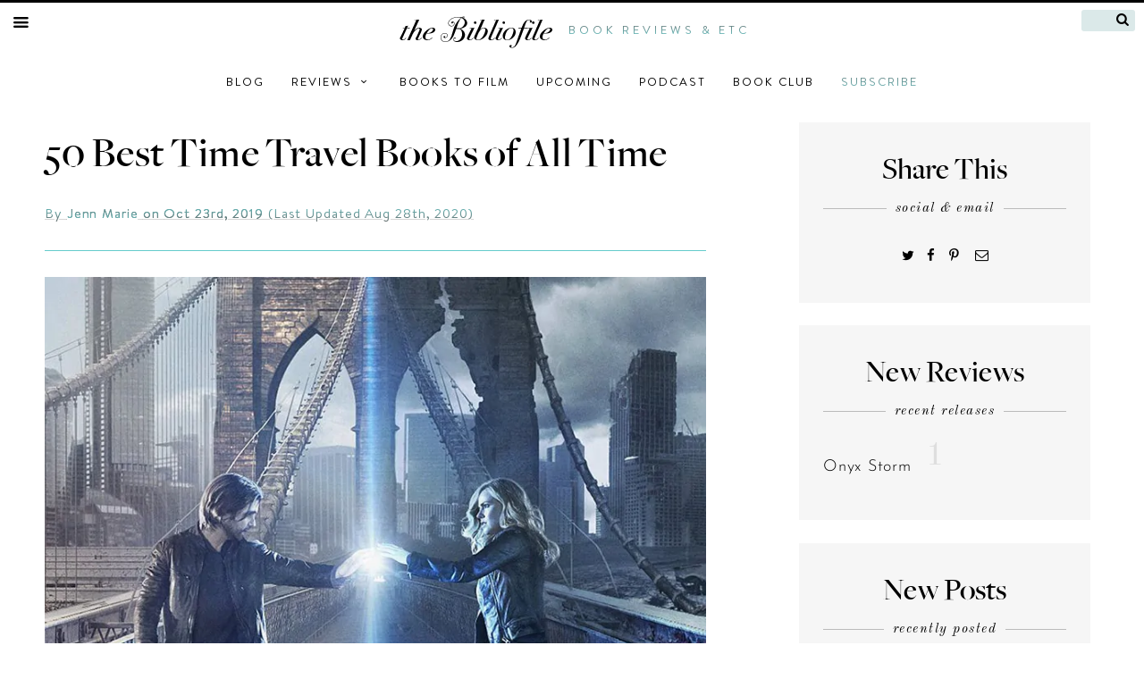

--- FILE ---
content_type: text/html; charset=UTF-8
request_url: https://the-bibliofile.com/best-time-travel-books/
body_size: 37784
content:
<!DOCTYPE html>
<!-- THIS IS THE MAIN VERSION TO USE -->
<html lang="en-US">
<head><meta charset="UTF-8" /><script>if(navigator.userAgent.match(/MSIE|Internet Explorer/i)||navigator.userAgent.match(/Trident\/7\..*?rv:11/i)){var href=document.location.href;if(!href.match(/[?&]nowprocket/)){if(href.indexOf("?")==-1){if(href.indexOf("#")==-1){document.location.href=href+"?nowprocket=1"}else{document.location.href=href.replace("#","?nowprocket=1#")}}else{if(href.indexOf("#")==-1){document.location.href=href+"&nowprocket=1"}else{document.location.href=href.replace("#","&nowprocket=1#")}}}}</script><script>(()=>{class RocketLazyLoadScripts{constructor(){this.v="2.0.3",this.userEvents=["keydown","keyup","mousedown","mouseup","mousemove","mouseover","mouseenter","mouseout","mouseleave","touchmove","touchstart","touchend","touchcancel","wheel","click","dblclick","input","visibilitychange"],this.attributeEvents=["onblur","onclick","oncontextmenu","ondblclick","onfocus","onmousedown","onmouseenter","onmouseleave","onmousemove","onmouseout","onmouseover","onmouseup","onmousewheel","onscroll","onsubmit"]}async t(){this.i(),this.o(),/iP(ad|hone)/.test(navigator.userAgent)&&this.h(),this.u(),this.l(this),this.m(),this.k(this),this.p(this),this._(),await Promise.all([this.R(),this.L()]),this.lastBreath=Date.now(),this.S(this),this.P(),this.D(),this.O(),this.M(),await this.C(this.delayedScripts.normal),await this.C(this.delayedScripts.defer),await this.C(this.delayedScripts.async),this.F("domReady"),await this.T(),await this.j(),await this.I(),this.F("windowLoad"),await this.A(),window.dispatchEvent(new Event("rocket-allScriptsLoaded")),this.everythingLoaded=!0,this.lastTouchEnd&&await new Promise((t=>setTimeout(t,500-Date.now()+this.lastTouchEnd))),this.H(),this.F("all"),this.U(),this.W()}i(){this.CSPIssue=sessionStorage.getItem("rocketCSPIssue"),document.addEventListener("securitypolicyviolation",(t=>{this.CSPIssue||"script-src-elem"!==t.violatedDirective||"data"!==t.blockedURI||(this.CSPIssue=!0,sessionStorage.setItem("rocketCSPIssue",!0))}),{isRocket:!0})}o(){window.addEventListener("pageshow",(t=>{this.persisted=t.persisted,this.realWindowLoadedFired=!0}),{isRocket:!0}),window.addEventListener("pagehide",(()=>{this.onFirstUserAction=null}),{isRocket:!0})}h(){let t;function e(e){t=e}window.addEventListener("touchstart",e,{isRocket:!0}),window.addEventListener("touchend",(function i(o){Math.abs(o.changedTouches[0].pageX-t.changedTouches[0].pageX)<10&&Math.abs(o.changedTouches[0].pageY-t.changedTouches[0].pageY)<10&&o.timeStamp-t.timeStamp<200&&(o.target.dispatchEvent(new PointerEvent("click",{target:o.target,bubbles:!0,cancelable:!0,detail:1})),event.preventDefault(),window.removeEventListener("touchstart",e,{isRocket:!0}),window.removeEventListener("touchend",i,{isRocket:!0}))}),{isRocket:!0})}q(t){this.userActionTriggered||("mousemove"!==t.type||this.firstMousemoveIgnored?"keyup"===t.type||"mouseover"===t.type||"mouseout"===t.type||(this.userActionTriggered=!0,this.onFirstUserAction&&this.onFirstUserAction()):this.firstMousemoveIgnored=!0),"click"===t.type&&t.preventDefault(),this.savedUserEvents.length>0&&(t.stopPropagation(),t.stopImmediatePropagation()),"touchstart"===this.lastEvent&&"touchend"===t.type&&(this.lastTouchEnd=Date.now()),"click"===t.type&&(this.lastTouchEnd=0),this.lastEvent=t.type,this.savedUserEvents.push(t)}u(){this.savedUserEvents=[],this.userEventHandler=this.q.bind(this),this.userEvents.forEach((t=>window.addEventListener(t,this.userEventHandler,{passive:!1,isRocket:!0})))}U(){this.userEvents.forEach((t=>window.removeEventListener(t,this.userEventHandler,{passive:!1,isRocket:!0}))),this.savedUserEvents.forEach((t=>{t.target.dispatchEvent(new window[t.constructor.name](t.type,t))}))}m(){this.eventsMutationObserver=new MutationObserver((t=>{const e="return false";for(const i of t){if("attributes"===i.type){const t=i.target.getAttribute(i.attributeName);t&&t!==e&&(i.target.setAttribute("data-rocket-"+i.attributeName,t),i.target["rocket"+i.attributeName]=new Function("event",t),i.target.setAttribute(i.attributeName,e))}"childList"===i.type&&i.addedNodes.forEach((t=>{if(t.nodeType===Node.ELEMENT_NODE)for(const i of t.attributes)this.attributeEvents.includes(i.name)&&i.value&&""!==i.value&&(t.setAttribute("data-rocket-"+i.name,i.value),t["rocket"+i.name]=new Function("event",i.value),t.setAttribute(i.name,e))}))}})),this.eventsMutationObserver.observe(document,{subtree:!0,childList:!0,attributeFilter:this.attributeEvents})}H(){this.eventsMutationObserver.disconnect(),this.attributeEvents.forEach((t=>{document.querySelectorAll("[data-rocket-"+t+"]").forEach((e=>{e.setAttribute(t,e.getAttribute("data-rocket-"+t)),e.removeAttribute("data-rocket-"+t)}))}))}k(t){Object.defineProperty(HTMLElement.prototype,"onclick",{get(){return this.rocketonclick||null},set(e){this.rocketonclick=e,this.setAttribute(t.everythingLoaded?"onclick":"data-rocket-onclick","this.rocketonclick(event)")}})}S(t){function e(e,i){let o=e[i];e[i]=null,Object.defineProperty(e,i,{get:()=>o,set(s){t.everythingLoaded?o=s:e["rocket"+i]=o=s}})}e(document,"onreadystatechange"),e(window,"onload"),e(window,"onpageshow");try{Object.defineProperty(document,"readyState",{get:()=>t.rocketReadyState,set(e){t.rocketReadyState=e},configurable:!0}),document.readyState="loading"}catch(t){console.log("WPRocket DJE readyState conflict, bypassing")}}l(t){this.originalAddEventListener=EventTarget.prototype.addEventListener,this.originalRemoveEventListener=EventTarget.prototype.removeEventListener,this.savedEventListeners=[],EventTarget.prototype.addEventListener=function(e,i,o){o&&o.isRocket||!t.B(e,this)&&!t.userEvents.includes(e)||t.B(e,this)&&!t.userActionTriggered||e.startsWith("rocket-")||t.everythingLoaded?t.originalAddEventListener.call(this,e,i,o):t.savedEventListeners.push({target:this,remove:!1,type:e,func:i,options:o})},EventTarget.prototype.removeEventListener=function(e,i,o){o&&o.isRocket||!t.B(e,this)&&!t.userEvents.includes(e)||t.B(e,this)&&!t.userActionTriggered||e.startsWith("rocket-")||t.everythingLoaded?t.originalRemoveEventListener.call(this,e,i,o):t.savedEventListeners.push({target:this,remove:!0,type:e,func:i,options:o})}}F(t){"all"===t&&(EventTarget.prototype.addEventListener=this.originalAddEventListener,EventTarget.prototype.removeEventListener=this.originalRemoveEventListener),this.savedEventListeners=this.savedEventListeners.filter((e=>{let i=e.type,o=e.target||window;return"domReady"===t&&"DOMContentLoaded"!==i&&"readystatechange"!==i||("windowLoad"===t&&"load"!==i&&"readystatechange"!==i&&"pageshow"!==i||(this.B(i,o)&&(i="rocket-"+i),e.remove?o.removeEventListener(i,e.func,e.options):o.addEventListener(i,e.func,e.options),!1))}))}p(t){let e;function i(e){return t.everythingLoaded?e:e.split(" ").map((t=>"load"===t||t.startsWith("load.")?"rocket-jquery-load":t)).join(" ")}function o(o){function s(e){const s=o.fn[e];o.fn[e]=o.fn.init.prototype[e]=function(){return this[0]===window&&t.userActionTriggered&&("string"==typeof arguments[0]||arguments[0]instanceof String?arguments[0]=i(arguments[0]):"object"==typeof arguments[0]&&Object.keys(arguments[0]).forEach((t=>{const e=arguments[0][t];delete arguments[0][t],arguments[0][i(t)]=e}))),s.apply(this,arguments),this}}if(o&&o.fn&&!t.allJQueries.includes(o)){const e={DOMContentLoaded:[],"rocket-DOMContentLoaded":[]};for(const t in e)document.addEventListener(t,(()=>{e[t].forEach((t=>t()))}),{isRocket:!0});o.fn.ready=o.fn.init.prototype.ready=function(i){function s(){parseInt(o.fn.jquery)>2?setTimeout((()=>i.bind(document)(o))):i.bind(document)(o)}return t.realDomReadyFired?!t.userActionTriggered||t.fauxDomReadyFired?s():e["rocket-DOMContentLoaded"].push(s):e.DOMContentLoaded.push(s),o([])},s("on"),s("one"),s("off"),t.allJQueries.push(o)}e=o}t.allJQueries=[],o(window.jQuery),Object.defineProperty(window,"jQuery",{get:()=>e,set(t){o(t)}})}P(){const t=new Map;document.write=document.writeln=function(e){const i=document.currentScript,o=document.createRange(),s=i.parentElement;let n=t.get(i);void 0===n&&(n=i.nextSibling,t.set(i,n));const c=document.createDocumentFragment();o.setStart(c,0),c.appendChild(o.createContextualFragment(e)),s.insertBefore(c,n)}}async R(){return new Promise((t=>{this.userActionTriggered?t():this.onFirstUserAction=t}))}async L(){return new Promise((t=>{document.addEventListener("DOMContentLoaded",(()=>{this.realDomReadyFired=!0,t()}),{isRocket:!0})}))}async I(){return this.realWindowLoadedFired?Promise.resolve():new Promise((t=>{window.addEventListener("load",t,{isRocket:!0})}))}M(){this.pendingScripts=[];this.scriptsMutationObserver=new MutationObserver((t=>{for(const e of t)e.addedNodes.forEach((t=>{"SCRIPT"!==t.tagName||t.noModule||t.isWPRocket||this.pendingScripts.push({script:t,promise:new Promise((e=>{const i=()=>{const i=this.pendingScripts.findIndex((e=>e.script===t));i>=0&&this.pendingScripts.splice(i,1),e()};t.addEventListener("load",i,{isRocket:!0}),t.addEventListener("error",i,{isRocket:!0}),setTimeout(i,1e3)}))})}))})),this.scriptsMutationObserver.observe(document,{childList:!0,subtree:!0})}async j(){await this.J(),this.pendingScripts.length?(await this.pendingScripts[0].promise,await this.j()):this.scriptsMutationObserver.disconnect()}D(){this.delayedScripts={normal:[],async:[],defer:[]},document.querySelectorAll("script[type$=rocketlazyloadscript]").forEach((t=>{t.hasAttribute("data-rocket-src")?t.hasAttribute("async")&&!1!==t.async?this.delayedScripts.async.push(t):t.hasAttribute("defer")&&!1!==t.defer||"module"===t.getAttribute("data-rocket-type")?this.delayedScripts.defer.push(t):this.delayedScripts.normal.push(t):this.delayedScripts.normal.push(t)}))}async _(){await this.L();let t=[];document.querySelectorAll("script[type$=rocketlazyloadscript][data-rocket-src]").forEach((e=>{let i=e.getAttribute("data-rocket-src");if(i&&!i.startsWith("data:")){i.startsWith("//")&&(i=location.protocol+i);try{const o=new URL(i).origin;o!==location.origin&&t.push({src:o,crossOrigin:e.crossOrigin||"module"===e.getAttribute("data-rocket-type")})}catch(t){}}})),t=[...new Map(t.map((t=>[JSON.stringify(t),t]))).values()],this.N(t,"preconnect")}async $(t){if(await this.G(),!0!==t.noModule||!("noModule"in HTMLScriptElement.prototype))return new Promise((e=>{let i;function o(){(i||t).setAttribute("data-rocket-status","executed"),e()}try{if(navigator.userAgent.includes("Firefox/")||""===navigator.vendor||this.CSPIssue)i=document.createElement("script"),[...t.attributes].forEach((t=>{let e=t.nodeName;"type"!==e&&("data-rocket-type"===e&&(e="type"),"data-rocket-src"===e&&(e="src"),i.setAttribute(e,t.nodeValue))})),t.text&&(i.text=t.text),t.nonce&&(i.nonce=t.nonce),i.hasAttribute("src")?(i.addEventListener("load",o,{isRocket:!0}),i.addEventListener("error",(()=>{i.setAttribute("data-rocket-status","failed-network"),e()}),{isRocket:!0}),setTimeout((()=>{i.isConnected||e()}),1)):(i.text=t.text,o()),i.isWPRocket=!0,t.parentNode.replaceChild(i,t);else{const i=t.getAttribute("data-rocket-type"),s=t.getAttribute("data-rocket-src");i?(t.type=i,t.removeAttribute("data-rocket-type")):t.removeAttribute("type"),t.addEventListener("load",o,{isRocket:!0}),t.addEventListener("error",(i=>{this.CSPIssue&&i.target.src.startsWith("data:")?(console.log("WPRocket: CSP fallback activated"),t.removeAttribute("src"),this.$(t).then(e)):(t.setAttribute("data-rocket-status","failed-network"),e())}),{isRocket:!0}),s?(t.fetchPriority="high",t.removeAttribute("data-rocket-src"),t.src=s):t.src="data:text/javascript;base64,"+window.btoa(unescape(encodeURIComponent(t.text)))}}catch(i){t.setAttribute("data-rocket-status","failed-transform"),e()}}));t.setAttribute("data-rocket-status","skipped")}async C(t){const e=t.shift();return e?(e.isConnected&&await this.$(e),this.C(t)):Promise.resolve()}O(){this.N([...this.delayedScripts.normal,...this.delayedScripts.defer,...this.delayedScripts.async],"preload")}N(t,e){this.trash=this.trash||[];let i=!0;var o=document.createDocumentFragment();t.forEach((t=>{const s=t.getAttribute&&t.getAttribute("data-rocket-src")||t.src;if(s&&!s.startsWith("data:")){const n=document.createElement("link");n.href=s,n.rel=e,"preconnect"!==e&&(n.as="script",n.fetchPriority=i?"high":"low"),t.getAttribute&&"module"===t.getAttribute("data-rocket-type")&&(n.crossOrigin=!0),t.crossOrigin&&(n.crossOrigin=t.crossOrigin),t.integrity&&(n.integrity=t.integrity),t.nonce&&(n.nonce=t.nonce),o.appendChild(n),this.trash.push(n),i=!1}})),document.head.appendChild(o)}W(){this.trash.forEach((t=>t.remove()))}async T(){try{document.readyState="interactive"}catch(t){}this.fauxDomReadyFired=!0;try{await this.G(),document.dispatchEvent(new Event("rocket-readystatechange")),await this.G(),document.rocketonreadystatechange&&document.rocketonreadystatechange(),await this.G(),document.dispatchEvent(new Event("rocket-DOMContentLoaded")),await this.G(),window.dispatchEvent(new Event("rocket-DOMContentLoaded"))}catch(t){console.error(t)}}async A(){try{document.readyState="complete"}catch(t){}try{await this.G(),document.dispatchEvent(new Event("rocket-readystatechange")),await this.G(),document.rocketonreadystatechange&&document.rocketonreadystatechange(),await this.G(),window.dispatchEvent(new Event("rocket-load")),await this.G(),window.rocketonload&&window.rocketonload(),await this.G(),this.allJQueries.forEach((t=>t(window).trigger("rocket-jquery-load"))),await this.G();const t=new Event("rocket-pageshow");t.persisted=this.persisted,window.dispatchEvent(t),await this.G(),window.rocketonpageshow&&window.rocketonpageshow({persisted:this.persisted})}catch(t){console.error(t)}}async G(){Date.now()-this.lastBreath>45&&(await this.J(),this.lastBreath=Date.now())}async J(){return document.hidden?new Promise((t=>setTimeout(t))):new Promise((t=>requestAnimationFrame(t)))}B(t,e){return e===document&&"readystatechange"===t||(e===document&&"DOMContentLoaded"===t||(e===window&&"DOMContentLoaded"===t||(e===window&&"load"===t||e===window&&"pageshow"===t)))}static run(){(new RocketLazyLoadScripts).t()}}RocketLazyLoadScripts.run()})();</script>
<meta name="viewport" content="width=device-width, initial-scale=1">

<meta name="google-site-verification" content="oePOV-pIMrtWCIjKpQGL3_3f0RmZ8l3kUwY7sBNZKlE" />


<!-- jenn ga4 analytics -->
<!-- Google tag (gtag.js) -->
<script async src="https://www.googletagmanager.com/gtag/js?id=G-2FLSY4HEL5"></script>
<script>
  window.dataLayer = window.dataLayer || [];
  function gtag(){dataLayer.push(arguments);}
  gtag('js', new Date());

  gtag('config', 'G-2FLSY4HEL5');
</script> 

<!-- mediavine ga4 analytics -->
<!-- Google tag (gtag.js) -->
<script async src="https://www.googletagmanager.com/gtag/js?id=G-9GNR1PGD51"></script>
<script>
  window.dataLayer = window.dataLayer || [];
  function gtag(){dataLayer.push(arguments);}
  gtag('js', new Date());

  gtag('config', 'G-9GNR1PGD51');
</script>
	
<!-- Google Tag Manager -->
<!-- <script>(function(w,d,s,l,i){w[l]=w[l]||[];w[l].push({'gtm.start':
new Date().getTime(),event:'gtm.js'});var f=d.getElementsByTagName(s)[0],
j=d.createElement(s),dl=l!='dataLayer'?'&l='+l:'';j.async=true;j.src=
'https://www.googletagmanager.com/gtm.js?id='+i+dl;f.parentNode.insertBefore(j,f);
})(window,document,'script','dataLayer','GTM-P3R6JCK');</script> -->
<!-- End Google Tag Manager -->
	
	

<title>50 Best Time Travel Books of All Time - The Bibliofile</title>
<link crossorigin data-rocket-preconnect href="https://www.googletagmanager.com" rel="preconnect">
<link crossorigin data-rocket-preconnect href="https://scripts.mediavine.com" rel="preconnect">
<link crossorigin data-rocket-preconnect href="https://wp.me" rel="preconnect">
<link crossorigin data-rocket-preconnect href="https://jetpack.wordpress.com" rel="preconnect">
<link crossorigin data-rocket-preconnect href="https://stats.wp.com" rel="preconnect">
<link crossorigin data-rocket-preload as="font" href="https://the-bibliofile.com/images/FreightBigMedium.woff" rel="preload">
<link crossorigin data-rocket-preload as="font" href="https://the-bibliofile.com/images/BrandonText-Regular-alt.woff" rel="preload">
<link crossorigin data-rocket-preload as="font" href="https://the-bibliofile.com/images/BrandonText-Bold-alt.woff" rel="preload">
<link crossorigin data-rocket-preload as="font" href="https://the-bibliofile.com/images/Josefin_Sans/josefin-sans-v16-latin-300.woff" rel="preload">
<link crossorigin data-rocket-preload as="font" href="https://the-bibliofile.com/images/Josefin_Sans/josefin-sans-v16-latin-regular.woff" rel="preload">
<link crossorigin data-rocket-preload as="font" href="https://the-bibliofile.com/images/fontello/font/fontello.woff2?18994949" rel="preload">
<link crossorigin data-rocket-preload as="font" href="https://the-bibliofile.com/images/Old_Standard_TT/old-standard-tt-v13-latin-regular.woff" rel="preload">
<link crossorigin data-rocket-preload as="font" href="https://the-bibliofile.com/images/Old_Standard_TT/old-standard-tt-v13-latin-italic.woff" rel="preload">
<style id="wpr-usedcss">a,address,body,code,div,dl,dt,em,fieldset,form,h1,h2,h3,h4,html,iframe,label,li,object,small,span,strong,tr,tt,ul{border:0;margin:0;outline:0;padding:0;vertical-align:baseline;word-wrap:break-word;color:#000}body{background:#fff;line-height:1.5}article,aside,footer,main,section{display:block}li,ul{text-align:left;list-style-position:inside;margin:0;padding:0;list-style:none}a:active,a:hover{outline:0}a img{border:0}a{-webkit-transition:.1s ease-in-out;-moz-transition:.1s ease-in-out;-o-transition:.1s ease-in-out;transition:all .1s ease-in-out}hr{background-color:#6cc;border:0;height:.8px;margin-bottom:30px;margin-top:30px}ul{margin:0}ul{list-style:disc}li>ul{margin-bottom:0;margin-left:1.5em}b,strong{font-weight:700}em,i{font-style:italic}button,input,select,textarea{font-size:100%;margin:0;vertical-align:baseline}textarea{background-color:#f6f6f6}button,input{line-height:normal}button,html input[type=button],input[type=reset],input[type=submit]{border:0;background:#f6f6f6;cursor:pointer;-webkit-appearance:button;padding:5px 10px;color:#000;font-family:"Josefin Sans"}button:hover,html input[type=button]:hover,input[type=reset]:hover,input[type=submit]:hover{background:#e7e7e7}button:active,button:focus,html input[type=button]:active,html input[type=button]:focus,input[type=reset]:active,input[type=reset]:focus,input[type=submit]:active,input[type=submit]:focus{background:#e7e7e7}.button{padding:10px 20px;display:inline-block}input[type=checkbox]{box-sizing:border-box;padding:0}input[type=search]{-webkit-appearance:textfield;-webkit-box-sizing:content-box;-moz-box-sizing:content-box;box-sizing:content-box}input[type=search]::-webkit-search-decoration{-webkit-appearance:none}button::-moz-focus-inner,input::-moz-focus-inner{border:0;padding:0}input[type=email],input[type=password],input[type=search],input[type=text],input[type=url],textarea{font-family:"Josefin Sans";color:#666;border:0 solid #ccc;border-radius:0;padding:2px 5px;-moz-box-sizing:border-box;-webkit-box-sizing:border-box;box-sizing:border-box;max-width:100%}input[type=email]:focus,input[type=password]:focus,input[type=search]:focus,input[type=text]:focus,input[type=url]:focus,textarea:focus{color:#111}textarea{overflow:auto;vertical-align:top;width:100%}input[type=file]{max-width:100%;-moz-box-sizing:border-box;-webkit-box-sizing:border-box;box-sizing:border-box}a{color:#000;text-decoration:none}a:active,a:visited{color:#000;text-decoration:none}a:focus,a:hover{background:-webkit-linear-gradient(#666,var(--main-color));-webkit-background-clip:text;-webkit-text-fill-color:transparent;text-decoration:underline}:root{--main-color:#66cccc}@font-face{font-family:Freight;src:url(https://the-bibliofile.com/images/FreightBigMedium.woff);font-display:swap}@font-face{font-family:Brandon;src:url(https://the-bibliofile.com/images/BrandonText-Regular-alt.woff);font-display:swap}@font-face{font-family:Brandon;src:url(https://the-bibliofile.com/images/BrandonText-Bold-alt.woff);font-weight:700;font-display:swap}@font-face{font-family:'Josefin Sans';src:url(https://the-bibliofile.com/images/Josefin_Sans/josefin-sans-v16-latin-300.woff);font-display:swap}@font-face{font-family:'Josefin Sans';src:url(https://the-bibliofile.com/images/Josefin_Sans/josefin-sans-v16-latin-regular.woff);font-weight:700;font-display:swap}#top-text{text-transform:uppercase;font-weight:300;color:#000;letter-spacing:.3em;font-size:13px;background:-webkit-linear-gradient(#666,var(--main-color));-webkit-background-clip:text;-webkit-text-fill-color:transparent;vertical-align:text-top}#menunav a,#searchnav a{-webkit-text-fill-color:black;color:#000}#menunav a:hover,#searchnav a:hover{-webkit-text-fill-color:#585858;color:#585858}.dropdown-content{top:32px;text-transform:none;font-family:'Josefin Sans';line-height:2em;letter-spacing:.04em;font-size:15px;background-color:#f9f9f9;min-width:220px;box-shadow:0 8px 16px 0 rgba(0,0,0,.2);padding:0 20px;z-index:1;font-weight:700}#search-icon-top{font-family:Fontello;font-size:15px;background:0 0;padding:0;position:absolute;right:7px;top:3px}.search-top[type=text]{background:#dbe9e9;color:#000;width:50px;padding:5px 30px 0;height:24px;text-align:center;font-family:'Josefin Sans';font-size:14px;font-weight:700;border-radius:3px;position:relative;top:-1px;right:0}.search-top[type=text]:focus{background:0 0;color:#000;width:150px;margin-left:0;outline:0}.search-top[type=text]{-webkit-transition:.7s;-moz-transition:.7s;-o-transition:.7s;transition:all .7s ease 0s}h1 a,h1 a:active,h1 a:visited,h2 a,h2 a:active,h2 a:visited,h3 a,h3 a:active,h3 a:visited{color:#000}h2 a:hover{background:-webkit-linear-gradient(#666,var(--main-color));-webkit-background-clip:text;-webkit-text-fill-color:transparent}.entry-content a,.entry-content a:active,.entry-content a:visited,.entry-meta,.entry-meta a,.entry-meta a:active,.entry-meta a:link,.entry-meta a:visited{text-decoration:underline;background:-webkit-linear-gradient(#666,var(--main-color));-webkit-background-clip:text;-webkit-text-fill-color:transparent}.entry-content a:focus,.entry-content a:hover,.entry-meta a:focus,.entry-meta a:hover{-webkit-text-fill-color:#585858;color:#585858}.booktags:hover{background-color:-webkit-linear-gradient(#666,var(--main-color))}.booktags a:active,.booktags a:link,.booktags a:visited{color:#000}.amzButton{-webkit-text-fill-color:black!important;-moz-box-shadow:inset 0 1px 0 0 #fff;-webkit-box-shadow:inset 0 1px 0 0 #fff;box-shadow:inset 0 1px 0 0 #fff;background-color:#f9f9f9;-moz-border-radius:6px;-webkit-border-radius:6px;border-radius:6px;text-decoration:none!important;color:#333!important}.amzButton a,.amzButton a:link{-webkit-text-fill-color:black!important}.amzButton:hover{background-color:#eee}.amzButton:active{position:relative;top:1px}.amzButton{border:1px solid #dcdcdc;display:inline-block;font-size:10px;text-transform:uppercase;padding:6px 0;width:100%;text-align:center;line-height:1.5em;letter-spacing:.15em}@media (max-width:1000px){.amzButton,.amzButton:active{margin-bottom:0!important}.thumbimage{width:200px;height:auto;-webkit-box-shadow:8px 8px 12px 0 rgba(0,0,0,.6);-moz-box-shadow:8px 8px 12px 0 rgba(0,0,0,.6);-o-box-shadow:8px 8px 12px 0 rgba(0,0,0,.6);box-shadow:8px 8px 12px 0 rgba(0,0,0,.6)}.amzButton,.amzButton:active{margin-bottom:30px}}@media (max-width:450px){.thumbimage{width:150px}}#comments{padding-top:20px}.comments p{font-size:16px}.commentlist li{padding:20px}.comment-author{font-weight:600;text-transform:uppercase;letter-spacing:2px}.comment-meta::before{content:"\A";white-space:pre}.comment-meta{font-size:12px}.commentlist .depth-1{background:-webkit-linear-gradient(#cccccc30,#fff);border-radius:15px}#cancel-comment-reply-link{text-transform:uppercase;font-size:12px;background:-webkit-linear-gradient(#666,var(--main-color));-webkit-background-clip:text;-webkit-text-fill-color:transparent}#author,#email,#url{border-bottom:1px solid #6cc}.thecolophon{color:#000;background-color:#fff}.commentlist a,.commentlist a:active,.commentlist a:visited,.footer-col a,.footer-col a:active,.footer-col a:visited{background:-webkit-linear-gradient(#666,var(--main-color));-webkit-background-clip:text;-webkit-text-fill-color:transparent}.footer-col a:hover{-webkit-text-fill-color:black}.sub{font-size:14px;font-weight:600;font-family:Brandon,sans-serif;text-transform:uppercase;color:#000;letter-spacing:2px}.infoboxtext,.thecolophon{background-color:#fff;color:#000;padding-left:10px;padding-right:10px;font-family:'Old Standard TT',Garamond,serif;font-style:italic;letter-spacing:.1em}.social{vertical-align:middle;font-size:22px!important}.overlaymenu{height:100%;width:0;position:fixed;z-index:100;left:0;top:0;background-color:#f6f6f6;background-color:rgba(246,246,246,.95);overflow-x:hidden;overflow-y:hidden;transition:.5s}#search-box{width:40%;font-size:30px;font-family:'Josefin Sans';font-weight:700;background-color:transparent;text-align:center;height:70px}#search-image{font-size:25px;color:#555;font-family:Fontello;background-color:transparent}.overlay-content{position:relative;top:3%;width:100%;text-align:center;margin:30px 0;font-size:16px;display:block;white-space:nowrap}.overlay-col{display:flex;flex-direction:column;line-height:3em;padding:0 30px}.overlay-div{display:flex;flex-direction:row;line-height:3em;justify-content:center}.overlaymenu .closebtn{position:absolute;top:20px;right:45px;font-size:60px;z-index:150}@media (max-width:1200px){#search{width:50%}}@media (max-width:700px){.overlay-div{flex-direction:column}#search{width:65%}.overlaymenu{overflow-y:scroll}}@media screen and (max-height:450px),screen and (max-width:500px){.overlaymenu .closebtn{font-size:40px;top:15px;right:35px}}.pinitcontainer{position:relative;display:inline-block}.pinit{opacity:1;display:block;height:auto;transition:.5s ease;backface-visibility:hidden}.pinoverlay{transition:.5s ease;opacity:0;position:absolute;top:50%;left:50%;transform:translate(-50%,-50%);-ms-transform:translate(-50%,-50%);text-align:center}.pinitcontainer:hover .pinit{opacity:1}.pinitcontainer:hover .pinoverlay{opacity:1}.pintext{text-transform:uppercase;background-color:#e60023;letter-spacing:1px;color:#fff;font-size:12px;padding:3px 6px;padding-right:10px;z-index:100;line-height:2;white-space:nowrap;-webkit-text-fill-color:white}.showhideboxv2{display:none;height:0;padding:15px 0;transition:height .5s}input.showhidetogglev2:checked~label~.showhideboxv2{display:block;height:auto}input.showhidetogglev2~label::after{content:""}input.showhidetogglev2:checked~label::after{content:""}.movielinksbox{display:flex;justify-content:space-evenly;flex-direction:column}@font-face{font-family:fontello;src:url('https://the-bibliofile.com/images/fontello/font/fontello.eot?18994949');src:url('https://the-bibliofile.com/images/fontello/font/fontello.eot?18994949#iefix') format('embedded-opentype'),url('https://the-bibliofile.com/images/fontello/font/fontello.woff2?18994949') format('woff2'),url('https://the-bibliofile.com/images/fontello/font/fontello.woff?18994949') format('woff'),url('https://the-bibliofile.com/images/fontello/font/fontello.ttf?18994949') format('truetype'),url('https://the-bibliofile.com/images/fontello/font/fontello.svg?18994949#fontello') format('svg');font-weight:400;font-style:normal;font-display:swap}[class*=" icon-"]:before,[class^=icon-]:before{font-family:fontello;font-style:normal;font-weight:400;speak:none;display:inline-block;text-decoration:inherit;width:1em;margin-right:.2em;text-align:center;font-variant:normal;text-transform:none;line-height:1em;margin-left:.2em;-webkit-font-smoothing:antialiased;-moz-osx-font-smoothing:grayscale}.icon-search-1:before{content:'\e801'}.icon-mail:before{content:'\e804'}.icon-menu-1:before{content:'\e80a'}.icon-down-open-mini:before{content:'\e80b'}.icon-goodreads-1:before{content:'\e816'}.icon-star-empty:before{content:'\e817'}.icon-star:before{content:'\e818'}.icon-twitter:before{content:'\f099'}.icon-facebook:before{content:'\f09a'}.icon-angle-down:before{content:'\f107'}.icon-star-half-alt:before{content:'\f123'}.icon-instagram-1:before{content:'\f16d'}.icon-pinterest:before{content:'\f231'}@font-face{font-family:"Old Standard TT";src:url(https://the-bibliofile.com/images/Old_Standard_TT/old-standard-tt-v13-latin-regular.woff);font-display:swap}@font-face{font-family:"Old Standard TT";src:url(https://the-bibliofile.com/images/Old_Standard_TT/old-standard-tt-v13-latin-italic.woff);font-style:italic;font-display:swap}.listtitle a,.listtitle a:active,.listtitle a:link,.listtitle a:visited{-webkit-text-fill-color:black;color:#000;border-bottom:2px solid #6cc;text-decoration:none}.listtitle a:hover{background:-webkit-linear-gradient(#666,var(--main-color));-webkit-background-clip:text;-webkit-text-fill-color:transparent;text-decoration:none}.listentry{display:flex;flex-flow:row-reverse}.listimage{justify-content:flex-end;width:200px}.thumbimage{margin-bottom:15px}.listtext{width:100%;padding-right:30px;line-height:2em}.listtitle{font-family:'Old Standard TT',Garamond,serif;font-size:28px;letter-spacing:0}.listmeta{font-size:12px;text-transform:uppercase;letter-spacing:.1em}@media (max-width:1000px){.listimagebox{width:100%;background-color:#f4f4f4;padding:30px;margin-bottom:20px}.thumbimage{width:200px;height:auto;-webkit-box-shadow:8px 8px 12px 0 rgba(0,0,0,.6);-moz-box-shadow:8px 8px 12px 0 rgba(0,0,0,.6);-o-box-shadow:8px 8px 12px 0 rgba(0,0,0,.6);box-shadow:8px 8px 12px 0 rgba(0,0,0,.6)}.listentry{display:block}.listimage{margin:auto;width:200px}.listtext{padding-right:0}}@media (max-width:450px){.listimage,.thumbimage{width:150px}}.hideContent{overflow:hidden;line-height:1.5em;height:6em;transition:height .5s ease-in}.showContent{line-height:1.5em;height:auto;transition:height .5s ease-in}.showContent{height:auto}.show-more{padding:10px 0;text-align:center}#infobardiv,#infobardiv2,#infobardiv2b{display:table;background-color:#f6f6f6;width:326px;padding:27px;margin-top:25px;margin-bottom:25px;font-weight:300;font-style:normal;font-size:15px;letter-spacing:.05em}.infoboxtext{color:#000;background-color:#f6f6f6}.infobox_value{font-size:16px;font-weight:700;font-family:'Josefin Sans';color:#000}.infobox_rating{text-transform:uppercase;font-size:13px;letter-spacing:.2em}#infobardiv2 a,#infobardiv2b a{color:#000}#infobardivlinks{background-color:#eee;width:270px;font-family:'Josefin Sans';margin-bottom:25px}ul.wpp-list{font-size:18px;left:0;position:relative;margin-bottom:-50px;line-height:19px;font-family:'Josefin Sans';text-align:center;list-style:none;display:inline;padding-top:15px}ul.wpp-list a{color:#bbb}ul.wpp-list a:focus,ul.wpp-list a:hover{border-bottom:1px solid #000}ul.wpp-list>li{counter-increment:customlistcounter}ul.wpp-list>li:before{content:counter(customlistcounter) " ";font-weight:400;position:relative;left:115px;top:30px;font-family:'Old Standard TT',Freight;font-size:36px;line-height:-30px;color:#bcbcbc;z-index:0;opacity:.4}ul.wpp-list p{z-index:5;margin-bottom:1.3em}ul.wpp-list:first-child{counter-reset:customlistcounter}*{box-sizing:border-box}:root{--entry-color:#66cccc;--entry-color2:#666}body,html{margin:0;border:0}body{font-family:Brandon,sans-serif;font-weight:300;color:#000;font-size:17px;font-style:normal;letter-spacing:.02em}img{height:auto;max-width:100%}p{margin-bottom:1.5em}.post-image img{width:100%}.littlespacer{height:15px}.full-column{max-width:1200px;padding:30px 10px;margin:auto}.full-column:after{content:"";display:table;clear:both}#container{max-width:1200px;padding:0 10px 30px;margin:auto}.showhideboxv2{display:none}.divTable{width:100%;display:flex;justify-content:space-between;margin:auto}#entrycolumn{display:flex;float:left;max-width:760px;vertical-align:top;padding:0 20px 0 0}#infobar{float:left;display:table-cell;width:336px;flex-wrap:wrap}@media (max-width:1250px){#entrycolumn{max-width:600px;margin:auto}.bottom-content{padding:0 20px}}@media (max-width:1100px){#infobar{display:none}#entrycolumn{max-width:760px;padding:0}}@media (max-width:800px){#container,.full-column{padding:0 30px}.bottom-content{padding:0}}.entry-content{line-height:1.9em}.entry-content li{margin-bottom:1.2em}h1{font-size:48px;font-weight:400;font-family:Freight,serif;color:#000;line-height:125%}h2{font-size:30px;font-weight:700;font-family:'Josefin Sans',sans-serif;line-height:1.5em}h3,h4{font-size:28px;font-weight:300;font-family:'Josefin Sans',sans-serif;line-height:1.5em}.entry-content h2,.entry-content h3{padding-top:15px;padding-bottom:5px}.h7{font-size:35px;font-family:Freight,serif;color:#000;letter-spacing:0;display:block}@media (max-width:600px){#container,.full-column{padding:0 20px}h2{font-size:28px}h3,h4{font-size:26px}h1{font-size:40px}}.entry-meta{font-size:15px;font-weight:400;letter-spacing:.06em}.booktags{color:#000;letter-spacing:.1em;opacity:.7;background:#f6f6f6;border-radius:4px 4px 4px 4px;padding:2px 5px;margin:0;text-transform:uppercase;font-size:14px;font-weight:400;line-height:35px;white-space:pre;white-space:nowrap}@media (max-width:600px){.booktags{padding:2px 4px;font-size:12px;line-height:30px}}.colophonbox,.infoboxbox{margin-top:5px;max-width:1160px;background-position:0 .8em;background-image:linear-gradient(to right,#bbb 50%,transparent 75%);background-repeat:repeat-x;background-size:2000px 1px}.footer-col{float:left;width:50%;padding:0 20px 20px;font-size:16px}@media screen and (max-width:786px){.footer-col{width:100%;text-align:center}}hr{background-color:var(--entry-color)!important}#infobar a:focus,#infobar a:hover,.entry-content a,.entry-content a:active,.entry-content a:visited,.entry-meta,h1 a:focus,h1 a:hover{background:-webkit-linear-gradient(90deg,var(--entry-color2),var(--entry-color));-webkit-background-clip:text;-webkit-text-fill-color:transparent;-webkit-box-decoration-break:clone;box-decoration-break:clone;text-decoration-color:#d6d6d6}#top-box{border-top:3px solid #000;padding-top:7px;height:67px}#top-menu{width:100%;background-color:#fff;justify-content:center;margin:auto;display:flex;flex-wrap:wrap;z-index:10;position:relative;border-top:3px solid #fff}.sticky{position:fixed!important;top:0;border-top:3px solid #000!important;transition:top .3s}.top-item{font-size:13px;float:left;display:flex;padding:5px 15px;line-height:32px;position:relative;font-weight:300}.top-item:hover .dropdown-content{display:block}.expander{width:100%;height:0}.sticky~.expander{margin-top:42px}.dropdown-content{display:none;position:absolute}.notsticky{position:absolute}#menunav{top:6px;position:fixed;z-index:25}#searchnav{top:11px;position:fixed;z-index:25}@media (max-width:1100px){.r0{display:none}}@media (max-width:900px){.r1{display:none}.top-item{font-size:11px}}@media (max-width:750px){.search-top{display:none}}@media (max-width:525px){.r2{display:none}#top-box{height:57px}#top-image{height:40px;width:auto}#top-text{font-size:11px!important}.top-item{line-height:26px}#menunav,#searchnav{top:0}#search-icon-top{top:10px}.sticky~.expander{margin-top:35px}}@media (max-width:450px){.r3{display:none}}@media (max-width:375px){#top-menu{justify-content:flex-end}#searchnav{display:none}.dropdown-content{right:0}}img.emoji{display:inline!important;border:none!important;box-shadow:none!important;height:1em!important;width:1em!important;margin:0 .07em!important;vertical-align:-.1em!important;background:0 0!important;padding:0!important}body{--wp--preset--color--black:#000000;--wp--preset--color--cyan-bluish-gray:#abb8c3;--wp--preset--color--white:#ffffff;--wp--preset--color--pale-pink:#f78da7;--wp--preset--color--vivid-red:#cf2e2e;--wp--preset--color--luminous-vivid-orange:#ff6900;--wp--preset--color--luminous-vivid-amber:#fcb900;--wp--preset--color--light-green-cyan:#7bdcb5;--wp--preset--color--vivid-green-cyan:#00d084;--wp--preset--color--pale-cyan-blue:#8ed1fc;--wp--preset--color--vivid-cyan-blue:#0693e3;--wp--preset--color--vivid-purple:#9b51e0;--wp--preset--gradient--vivid-cyan-blue-to-vivid-purple:linear-gradient(135deg,rgba(6, 147, 227, 1) 0%,rgb(155, 81, 224) 100%);--wp--preset--gradient--light-green-cyan-to-vivid-green-cyan:linear-gradient(135deg,rgb(122, 220, 180) 0%,rgb(0, 208, 130) 100%);--wp--preset--gradient--luminous-vivid-amber-to-luminous-vivid-orange:linear-gradient(135deg,rgba(252, 185, 0, 1) 0%,rgba(255, 105, 0, 1) 100%);--wp--preset--gradient--luminous-vivid-orange-to-vivid-red:linear-gradient(135deg,rgba(255, 105, 0, 1) 0%,rgb(207, 46, 46) 100%);--wp--preset--gradient--very-light-gray-to-cyan-bluish-gray:linear-gradient(135deg,rgb(238, 238, 238) 0%,rgb(169, 184, 195) 100%);--wp--preset--gradient--cool-to-warm-spectrum:linear-gradient(135deg,rgb(74, 234, 220) 0%,rgb(151, 120, 209) 20%,rgb(207, 42, 186) 40%,rgb(238, 44, 130) 60%,rgb(251, 105, 98) 80%,rgb(254, 248, 76) 100%);--wp--preset--gradient--blush-light-purple:linear-gradient(135deg,rgb(255, 206, 236) 0%,rgb(152, 150, 240) 100%);--wp--preset--gradient--blush-bordeaux:linear-gradient(135deg,rgb(254, 205, 165) 0%,rgb(254, 45, 45) 50%,rgb(107, 0, 62) 100%);--wp--preset--gradient--luminous-dusk:linear-gradient(135deg,rgb(255, 203, 112) 0%,rgb(199, 81, 192) 50%,rgb(65, 88, 208) 100%);--wp--preset--gradient--pale-ocean:linear-gradient(135deg,rgb(255, 245, 203) 0%,rgb(182, 227, 212) 50%,rgb(51, 167, 181) 100%);--wp--preset--gradient--electric-grass:linear-gradient(135deg,rgb(202, 248, 128) 0%,rgb(113, 206, 126) 100%);--wp--preset--gradient--midnight:linear-gradient(135deg,rgb(2, 3, 129) 0%,rgb(40, 116, 252) 100%);--wp--preset--font-size--small:13px;--wp--preset--font-size--medium:20px;--wp--preset--font-size--large:36px;--wp--preset--font-size--x-large:42px;--wp--preset--spacing--20:0.44rem;--wp--preset--spacing--30:0.67rem;--wp--preset--spacing--40:1rem;--wp--preset--spacing--50:1.5rem;--wp--preset--spacing--60:2.25rem;--wp--preset--spacing--70:3.38rem;--wp--preset--spacing--80:5.06rem;--wp--preset--shadow--natural:6px 6px 9px rgba(0, 0, 0, .2);--wp--preset--shadow--deep:12px 12px 50px rgba(0, 0, 0, .4);--wp--preset--shadow--sharp:6px 6px 0px rgba(0, 0, 0, .2);--wp--preset--shadow--outlined:6px 6px 0px -3px rgba(255, 255, 255, 1),6px 6px rgba(0, 0, 0, 1);--wp--preset--shadow--crisp:6px 6px 0px rgba(0, 0, 0, 1)}:where(.is-layout-flex){gap:.5em}:where(.is-layout-grid){gap:.5em}:where(.wp-block-post-template.is-layout-flex){gap:1.25em}:where(.wp-block-post-template.is-layout-grid){gap:1.25em}:where(.wp-block-columns.is-layout-flex){gap:2em}:where(.wp-block-columns.is-layout-grid){gap:2em}.patreon-locked-image:hover{cursor:pointer!important}img#wpstats{display:none}</style><link rel="preload" data-rocket-preload as="image" href="https://the-bibliofile.com/wp-content/uploads/timetravelbooks-800x800.jpg" imagesrcset="https://the-bibliofile.com/wp-content/uploads/timetravelbooks.jpg 800w, https://the-bibliofile.com/wp-content/uploads/timetravelbooks-150x150.jpg 150w, https://the-bibliofile.com/wp-content/uploads/timetravelbooks-500x500.jpg 500w, https://the-bibliofile.com/wp-content/uploads/timetravelbooks-768x768.jpg 768w, https://the-bibliofile.com/wp-content/uploads/timetravelbooks-420x420.jpg 420w, https://the-bibliofile.com/wp-content/uploads/timetravelbooks-700x700.jpg 700w, https://the-bibliofile.com/wp-content/uploads/timetravelbooks-100x100.jpg 100w" imagesizes="(max-width: 800px) 100vw, 800px" fetchpriority="high">
<link rel='canonical' href='https://the-bibliofile.com/best-time-travel-books/'><meta name="description" content="50 Best Time Travel Books of All Time. I love the concept of time travel in books (and movies!). It just opens up so many creative possibilities, which make"> 
<meta name="twitter:card" content="summary_large_image">
<meta name="twitter:site" content="@the_bibliofile">
<meta name="twitter:creator" content="@the_bibliofile">
<meta name="twitter:title" content="50 Best Time Travel Books of All Time - The Bibliofile">
<meta name="twitter:image" content="https://the-bibliofile.com/socialimages/timetravelsocial.jpg">
<meta name="twitter:description" content="I love the concept of time travel in books (and movies!). It just opens up so many creative possibilities, which make them so fun to read. So, here&#8217;s my list of the 50 Best Time Travel books! This list includes titles released at any point in time, but has a slight preference for newer titles. ...">

<meta property="fb:app_id" content="450327125810920" />
<meta property="og:url" content="https://the-bibliofile.com/best-time-travel-books/">
<meta property="article:published_time" content="2019-10-23T07:54:25-07:00">
<meta property="article:modified_time" content="2020-08-28T18:34:48-07:00">
<meta property="og:updated_time" content="2020-08-28T18:34:48-07:00">
<meta property="og:type" content="article" />
<meta property="og:locale" content="en_US" />
<meta property="og:site_name" content="The Bibliofile" />
<meta property="og:title" content="50 Best Time Travel Books of All Time - The Bibliofile">
<meta property="og:image" content="https://the-bibliofile.com/socialimages/timetravelsocial.jpg">	
<meta property="og:image:secure_url" content="https://the-bibliofile.com/socialimages/timetravelsocial.jpg">	
<meta property="og:description" content="I love the concept of time travel in books (and movies!). It just opens up so many creative possibilities, which make them so fun to read. So, here&#8217;s my list of the 50 Best Time Travel books! This list includes titles released at any point in time, but has a slight preference for newer titles. ...">

<meta property="article:tag" content="Book List"><meta property="article:tag" content="Books"><meta property="article:tag" content="Books to Read"><meta property="article:tag" content="Fiction"><meta property="article:tag" content="Science Fiction"><meta property="article:tag" content="What to Read">
<meta property="fb:appid" content="450327125810920" />
<meta property="fb:admins" content="2601759" />
	
<!-- CURRENT VERSION EDIT ME -->



<link rel="prefetch" as="font" href="https://the-bibliofile.com/images/fontello/font/fontello.woff2?18994949" type="font/woff2" crossorigin="anonymous">
<link rel="prefetch" as="font" href="https://the-bibliofile.com/images/FreightBigMedium.woff" type="font/woff" crossorigin="anonymous">
<link rel="prefetch" as="font" href="https://the-bibliofile.com/images/BrandonText-Regular-alt.woff" type="font/woff" crossorigin="anonymous">
<link rel="prefetch" as="font" href="https://the-bibliofile.com/images/Josefin_Sans/josefin-sans-v16-latin-300.woff" type="font/woff" crossorigin="anonymous">
<link rel="prefetch" as="font" href="https://the-bibliofile.com/images/Josefin_Sans/josefin-sans-v16-latin-regular.woff" type="font/woff" crossorigin="anonymous">
<link rel="prefetch" as="font" href="https://the-bibliofile.com/images/BrandonText-Bold-alt.woff" type="font/woff" crossorigin="anonymous">



<link rel="preload" as="font" href="/images/Old_Standard_TT/old-standard-tt-v13-latin-regular.woff" type="font/woff" crossorigin="anonymous">
<link rel="preload" as="font" href="/images/Old_Standard_TT/old-standard-tt-v13-latin-italic.woff" type="font/woff" crossorigin="anonymous">
<style></style>





	
 

<link rel="apple-touch-icon" sizes="180x180" href="/apple-touch-icon.png">
<link rel="icon" type="image/png" sizes="32x32" href="/favicon-32x32.png">
<link rel="icon" type="image/png" sizes="16x16" href="/favicon-16x16.png">
<link rel="manifest" href="/site.webmanifest">
<link rel="mask-icon" href="/safari-pinned-tab.svg" color="#5bbad5">
<meta name="msapplication-TileColor" content="#00aba9">
<meta name="theme-color" content="#ffffff">



<!-- <link rel="stylesheet" href="https://the-bibliofile.com/scripts/featherlight.min.css" type="text/css"> -->


<script type="application/ld+json">{"@context":"http:\/\/schema.org\/","@type":"Organization","url":"https:\/\/the-bibliofile.com\/","name":"The Bibliofile"}</script>		
	
<!-- Php for Flodesk -->
	
	
<!-- Php for Color Stuff -->

<style></style>
<style></style>	
	
<!-- Flodesk --> 
<script type="rocketlazyloadscript">
  (function(w, d, t, h, s, n) {
    w.FlodeskObject = n;
    var fn = function() {
      (w[n].q = w[n].q || []).push(arguments);
    };
    w[n] = w[n] || fn;
    var f = d.getElementsByTagName(t)[0];
    var v = '?v=' + Math.floor(new Date().getTime() / (120 * 1000)) * 60;
    var sm = d.createElement(t);
    sm.async = true;
    sm.type = 'module';
    sm.src = h + s + '.mjs' + v;
    f.parentNode.insertBefore(sm, f);
    var sn = d.createElement(t);
    sn.async = true;
    sn.noModule = true;
    sn.src = h + s + '.js' + v;
    f.parentNode.insertBefore(sn, f);
  })(window, document, 'script', 'https://assets.flodesk.com', '/universal', 'fd');
</script>
<!-- Flodesk End --> 
	
<meta name='robots' content='max-image-preview:large' />
	<style></style>
	<!-- Jetpack Site Verification Tags -->
<meta name="google-site-verification" content="oePOV-pIMrtWCIjKpQGL3_3f0RmZ8l3kUwY7sBNZKlE" />
<link rel='dns-prefetch' href='//scripts.mediavine.com' />
<link rel='dns-prefetch' href='//stats.wp.com' />
<link rel='dns-prefetch' href='//widgets.wp.com' />
<link rel='dns-prefetch' href='//jetpack.wordpress.com' />
<link rel='dns-prefetch' href='//s0.wp.com' />
<link rel='dns-prefetch' href='//public-api.wordpress.com' />
<link rel='dns-prefetch' href='//0.gravatar.com' />
<link rel='dns-prefetch' href='//1.gravatar.com' />
<link rel='dns-prefetch' href='//2.gravatar.com' />

<link rel="alternate" type="application/rss+xml" title="The Bibliofile &raquo; Feed" href="https://the-bibliofile.com/feed/" />
<link rel="alternate" type="application/rss+xml" title="The Bibliofile &raquo; Comments Feed" href="https://the-bibliofile.com/comments/feed/" />
<link rel="alternate" type="application/rss+xml" title="The Bibliofile &raquo; 50 Best Time Travel Books of All Time Comments Feed" href="https://the-bibliofile.com/best-time-travel-books/feed/" />
<style id='wp-emoji-styles-inline-css' type='text/css'></style>
<style id='classic-theme-styles-inline-css' type='text/css'></style>


<style id='jetpack-sharing-buttons-style-inline-css' type='text/css'></style>
<style id='global-styles-inline-css' type='text/css'></style>

<style id='akismet-widget-style-inline-css' type='text/css'></style>
<script type="text/javascript" async="async" fetchpriority="high" data-noptimize="1" data-cfasync="false" src="https://scripts.mediavine.com/tags/the-bibliofile.js?ver=6.8.3" id="mv-script-wrapper-js"></script>
<link rel="https://api.w.org/" href="https://the-bibliofile.com/wp-json/" /><link rel="alternate" title="JSON" type="application/json" href="https://the-bibliofile.com/wp-json/wp/v2/posts/10998" /><link rel="EditURI" type="application/rsd+xml" title="RSD" href="https://the-bibliofile.com/xmlrpc.php?rsd" />
<meta name="generator" content="WordPress 6.8.3" />
<link rel="canonical" href="https://the-bibliofile.com/best-time-travel-books/" />
<link rel='shortlink' href='https://wp.me/p5sg6z-2Ro' />
<link rel="alternate" title="oEmbed (JSON)" type="application/json+oembed" href="https://the-bibliofile.com/wp-json/oembed/1.0/embed?url=https%3A%2F%2Fthe-bibliofile.com%2Fbest-time-travel-books%2F" />
<link rel="alternate" title="oEmbed (XML)" type="text/xml+oembed" href="https://the-bibliofile.com/wp-json/oembed/1.0/embed?url=https%3A%2F%2Fthe-bibliofile.com%2Fbest-time-travel-books%2F&#038;format=xml" />
<style></style>	<style>img#wpstats{display:none}</style>
		<link rel="icon" href="https://the-bibliofile.com/wp-content/uploads/cropped-faviconimag-32x32.png" sizes="32x32" />
<link rel="icon" href="https://the-bibliofile.com/wp-content/uploads/cropped-faviconimag-192x192.png" sizes="192x192" />
<link rel="apple-touch-icon" href="https://the-bibliofile.com/wp-content/uploads/cropped-faviconimag-180x180.png" />
<meta name="msapplication-TileImage" content="https://the-bibliofile.com/wp-content/uploads/cropped-faviconimag-270x270.png" />
<noscript><style id="rocket-lazyload-nojs-css">.rll-youtube-player, [data-lazy-src]{display:none !important;}</style></noscript><style id="rocket-lazyrender-inline-css">[data-wpr-lazyrender] {content-visibility: auto;}</style><meta name="generator" content="WP Rocket 3.19.1.2" data-wpr-features="wpr_remove_unused_css wpr_delay_js wpr_defer_js wpr_minify_js wpr_lazyload_images wpr_preconnect_external_domains wpr_automatic_lazy_rendering wpr_oci wpr_minify_css wpr_desktop" /></head>
<body style="max-width: 100%;" class="wp-singular post-template-default single single-post postid-10998 single-format-standard wp-theme-bibliofile" >

<!-- THIS IS THE CURRENT VERSION -->

<div style="background-color: #fff; text-align:center;" id="top-box" >
		<a href="https://the-bibliofile.com"><picture style="vertical-align: middle;">
		<img alt="The Bibliofile" width="182" height="50" src="https://the-bibliofile.com/images/logo-v6.png" id="top-image"></picture></a>
		<span class="r3">&nbsp; <span class="sub" id="top-text">Book Reviews & Etc</span></span>	
</div>




 <!-- The Nav Overlay -->
<div id="nav-overlay" class="overlaymenu">
  <!-- Button to close the overlay navigation -->
  <a href="javascript:void(0)" class="closebtn" id="nav-close" onclick="closeNav()">&times;</a>
  <!-- Overlay content -->
  <div class="overlay-content">
	<form action="/" method="get"><fieldset>
		<input type="submit" value="&#xe800;" style="" id="search-image" class="icon-search-1"  />	
		<input type="text" name="s" id="search-box" value=""/>	
	 </fieldset></form>
	  
	 <hr class="overlay-line">
	  
	 <div class="sub overlay-div">
	    <div class="overlay-col">
		<a href="/bibliofile/">About the Bibliofile</a>
		<a href="/blog/">Blog</a>
		<input type='checkbox' style='display: none' id=navtoggle class=showhidetogglev2><label for=navtoggle>Book Reviews <i class="icon-angle-down"></i></label>
		<div class="showhideboxv2">
   	 		  <span style="font-weight: 300; text-transform: none;">
			  <a href="/browse/">Browse All Reviews</a><br>
			  <a href="/book-list-by-rating/">List Reviews by Rating</a><br>
			  <a href="/book-list-by-author/">List Reviews by Author</a><br>
			  <a href="/book-list-by-title/">List Reviews by Title</a><br>
			  </span>
		</div>
		<a href="/newreleases/">New Releases</a>
		<a href="/bookshelf/" target="_blank">Bookshelf Card Game</a>
		 </div>
		 <div class="overlay-col">
		<a href="/upcoming-books-coming-soon/">Coming Soon</a>
		 <a href="/books-to-movies-tv-film/">Books to Film</a>
	 	<a href="/most-read-books/">Podcast</a>
			 <a href="/book-club/">Book Club</a>
	  <!--	<a href="/bloglist/">Book Blog Directory</a> -->
	  	<a href="/blogging-resources/">Resources</a>
		 </div>
	  </div>
	  
	  	 <hr class="overlay-line">

	  	  <span class="entry-content" style="font-size: 14px;">
	  	  				  <a href="https://the-bibliofile.com/subscribe/">Subscribe</a> / <a href="/wp-login.php">Log in </a> for ad-free access
		 </span><div class=littlespacer></div>
	  
	  
	<div class="social" style="text-align:center">
	<a href="https://www.instagram.com/thebibliofile/" rel="noopener nofollow" target="_blank" title="Instagram"> <i class=icon-instagram-1></i> </a>
	<a href="https://twitter.com/the_bibliofile/" rel="noopener nofollow" target="_blank" title="Twitter"> <i class=icon-twitter></i> </a>
	<a href="https://www.goodreads.com/user/show/33082780-jennifer" rel="noopener nofollow" target="_blank" title="Goodreads"> <i class=icon-goodreads-1></i> </a>
	<a href="https://www.facebook.com/thebibliofilebooks/" rel="noopener nofollow" target="_blank" title="Facebook"> <i class="icon-facebook"></i> </a>
	<a href="https://www.pinterest.com/jennnjennjen/_created/" rel="noopener nofollow" target="_blank" title="Pinterest"> <i class=icon-pinterest></i> </a>
	</div>
	<p><span class="sub"><a href="https://the-bibliofile.com/advertising-partnerships/">Advertise</a> &nbsp; 
		<a href="mailto:jenn@the-bibliofile.com">Contact</a> &nbsp; 
		<a href="https://the-bibliofile.com/privacy-policy/">Privacy</a></span></p>

	</div>	
</div>
<!-- end The menu overlay -->


<!-- Top Menu -->
<!-- reminder: the top menu and the post-image div need to be siblings to prevent jerky movement -->
<div  id="top-menu">	
		<div  class="top-item sub"><a href="https://the-bibliofile.com/blog/">Blog</a></div>
		<div  class="top-item sub"><a href="https://the-bibliofile.com/browse/">Reviews <i class="icon-down-open-mini r2"></i></a>
		
			<div  class="dropdown-content">
				<p><a href="/browse/">Browse All Reviews</a></p>
				<p><a href="/newreleases/">New Releases</a></p>
				<p><a href="/book-list-by-rating/">List Reviews by Rating</a></p>
				<p><a href="/book-list-by-author/">List Reviews by Author</a></p>
				<p><a href="/book-list-by-title/">List Reviews by Title</a></p>
			 </div>
		
		</div>
		<div  class="top-item sub r2"><a href="https://the-bibliofile.com/books-to-movies-tv-film/">Books to Film</a></div>
		<div  class="top-item sub"><a href="https://the-bibliofile.com/upcoming-books-coming-soon/">Upcoming</a></div>
		<div  class="top-item sub r0"><a href="https://the-bibliofile.com/most-read-books/">Podcast</a></div>
		<div  class="top-item sub r1"><a href="https://the-bibliofile.com/book-club/">Book Club</a></div>
		<div  class="top-item sub r1"><a href="https://the-bibliofile.com/subscribe/" style="background: -webkit-linear-gradient(#666, var(--main-color)); -webkit-background-clip: text; -webkit-text-fill-color: transparent;">Subscribe</a></div>


		<div  id="menunav" onclick="openNav()" class="moveit" style="left: 7px;"><a href="javascript:void(0)">
		<i style="font-size: 24px;" class="icon-menu-1"></i></a></div>


		<div  id="searchnav" class=".r3 moveit" onclick="openSearch()" style="right: 10px;">
			<form action="/" method="get"><fieldset>
				<input class="search-top" type="text" placeholder="Search" name="s" value="" />	
				<input type="submit" value="&#xe800;" id="search-icon-top"  class="icon-search-1"  />	
			 </fieldset></form>
		</div>
</div>
<!-- End Top Menu -->
<div  class="expander"> </div>
	
<!-- Google Tag Manager (noscript) --> 
<!-- <noscript><iframe src="https://www.googletagmanager.com/ns.html?id=GTM-P3R6JCK"
height="0" width="0" style="display:none;visibility:hidden"></iframe></noscript> -->
<!-- End Google Tag Manager (noscript) -->


		<div  class="post-image">
		</div>




	<div  id="container">
		
		
		<div  class="divTable">
			
				<div class="divTableCell" id="entrycolumn" >
					<section id="content" role="main">
										<article id="post-10998" class="post-10998 post type-post status-publish format-standard hentry category-blog category-featured tag-book-list tag-books tag-books-to-read tag-fiction tag-science-fiction tag-what-to-read mv-content-wrapper">

	
	

<div  class="littlespacer"></div>
	
<div  class="littlespacer"></div>



	
		
	<h1 class="entry-title">	
		<a href="https://the-bibliofile.com/best-time-travel-books/" title="50 Best Time Travel Books of All Time" rel="bookmark">50 Best Time Travel Books of All Time</a> 
	
	
</h1> 
	

<h4></h4>	
	
	
<p></p>

	
	
<section class="entry-meta">
By <span class="author vcard"><a href="/bibliofile/">Jenn Marie</a></span>
<span class="entry-meta"> on </span>
<span class="entry-meta">Oct 23rd, 2019</span> (Last Updated <span class="entry-update"><time datetime="2020-08-28">Aug 28th, 2020</time></span>)
	
	
</section>
<hr>
  
<p></p>	
	




	
	
	
	

	
	
<style></style>
	

<section class="entry-content">
<p><img fetchpriority="high" decoding="async" src="https://the-bibliofile.com/wp-content/uploads/timetravelbooks-800x800.jpg" alt="best time travel books" width="800" height="800" class="alignnone size-fullcolumn wp-image-10999 pinit" srcset="https://the-bibliofile.com/wp-content/uploads/timetravelbooks.jpg 800w, https://the-bibliofile.com/wp-content/uploads/timetravelbooks-150x150.jpg 150w, https://the-bibliofile.com/wp-content/uploads/timetravelbooks-500x500.jpg 500w, https://the-bibliofile.com/wp-content/uploads/timetravelbooks-768x768.jpg 768w, https://the-bibliofile.com/wp-content/uploads/timetravelbooks-420x420.jpg 420w, https://the-bibliofile.com/wp-content/uploads/timetravelbooks-700x700.jpg 700w, https://the-bibliofile.com/wp-content/uploads/timetravelbooks-100x100.jpg 100w" sizes="(max-width: 800px) 100vw, 800px" /></p>
<p>I love the concept of time travel in books (and movies!). It just opens up so many creative possibilities, which make them so fun to read. So, here&#8217;s my list of the 50 Best Time Travel books! </p>
<p>This list includes titles released at any point in time, but has a slight preference for newer titles. It&#8217;s divided up into <strong>General Time Travel, Literary, Romance and Young Adult titles</strong>. </p>
<p>And feel free to drop a comment if you have a favorite time travel book that belongs on this list!</p>
<hr style="background-color: #e7e7e7;">
<div  class="littlespacer"></div>
<p><center></p>
<h3>General Time Travel</h3>
<p></center></p>
<p><div class=listentry><div class=listimagebox><div class=listimage><img  src=https://m.media-amazon.com/images/I/512z2q2uNaL._SL500_.jpg class='thumbimage excludeimg pinit' width='200px' height='auto' alt='11/22/63 by Stephen King'><a href=https://www.amazon.com/dp/1451627297?tag=thebibliofile-20&linkCode=osi&th=1&psc=1 class=amzButton target='_blank'>See it on Amazon</a></div></div><div class=listtext><span class=listtitle><a href='https://www.amazon.com/dp/1451627297?tag=thebibliofile-20&linkCode=osi&th=1&psc=1' target='_blank'>11/22/63</a></span><br><span class=listmeta>Stephen King</span><p></p><b>What It's About:</b> Dallas, 11/22/63: Three shots ring out.<br />President John F. Kennedy is dead.<br /><br />Life can turn on a dime—or stumble into the extraordinary, as it does for Jake Epping, a high school English teacher in a Maine town. While grading essays by his GED students, Jake reads a gruesome, enthralling piece penned by janitor Harry Dunning: fifty years ago, Harry somehow survived his father’s sledgehammer slaughter of his entire family...<p></p><b>Publication Date:</b> November 8, 2011<br><i class="icon-star"></i><i class="icon-star"></i><i class="icon-star"></i><i class="icon-star"></i><i class="icon-star-half-alt"></i>&nbsp;&nbsp;<span class='entry-meta'>4.35 out of 5 on <a href='https://www.goodreads.com/book/show/13547452-11-22-63' target='_blank'><u>Goodreads</u></a></span><br><span class=booktags>stephen king</span> <span class=booktags>historical fiction</span> <span class=booktags>science fiction</span> </div></div><div style="clear: left;" class="littlespacer"></div><hr style='background-color: #e7e7e7;'><br />
<div class=listentry><div class=listimagebox><div class=listimage><img  src=https://m.media-amazon.com/images/I/51G0d-rFS1L._SL500_.jpg class='thumbimage excludeimg pinit' width='200px' height='auto' alt='Recursion by Blake Crouch'><a href=https://www.amazon.com/dp/1524759783?tag=thebibliofile-20&linkCode=osi&th=1&psc=1 class=amzButton target='_blank'>See it on Amazon</a></div></div><div class=listtext><span class=listtitle><a href='https://www.amazon.com/dp/1524759783?tag=thebibliofile-20&linkCode=osi&th=1&psc=1' target='_blank'>Recursion</a></span><br><span class=listmeta>Blake Crouch</span><p></p><b>What It's About:</b> MEMORY MAKES REALITY.<br /><br />That's what New York City cop Barry Sutton is learning, as he investigates the devastating phenomenon the media has dubbed False Memory Syndrome—a mysterious affliction that drives its victims mad with memories of a life they never lived.<br /><br />That's what neuroscientist Helena Smith believes...<p></p><b>Publication Date:</b> June 11, 2019<br><i class="icon-star"></i><i class="icon-star"></i><i class="icon-star"></i><i class="icon-star"></i><i class="icon-star-half-alt"></i>&nbsp;&nbsp;<span class='entry-meta'>4.17 out of 5 on <a href='https://www.goodreads.com/book/show/42046112-recursion' target='_blank'><u>Goodreads</u></a></span><br><span class=booktags>sci fi</span> <span class=booktags>science fiction</span> <span class=booktags>thriller</span> </div></div><div style="clear: left;" class="littlespacer"></div><hr style='background-color: #e7e7e7;'><br />
<div class=listentry><div class=listimagebox><div class=listimage><img  src=https://m.media-amazon.com/images/I/51KfTMe49+L._SL500_.jpg class='thumbimage excludeimg pinit' width='200px' height='auto' alt='Doomsday Book by Connie Willis'><a href=https://www.amazon.com/dp/0575131098?tag=thebibliofile-20&linkCode=osi&th=1&psc=1 class=amzButton target='_blank'>See it on Amazon</a></div></div><div class=listtext><span class=listtitle><a href='https://www.amazon.com/dp/0575131098?tag=thebibliofile-20&linkCode=osi&th=1&psc=1' target='_blank'>Doomsday Book</a></span><br><span class=listmeta>Connie Willis</span><p></p><b>What It's About:</b> For Kivrin, preparing an on-site study of one of the deadliest eras in humanity's history was as simple as receiving inoculations against the diseases of the fourteenth century and inventing an alibi for a woman traveling alone. For her instructors in the twenty-first century, it meant painstaking calculations and careful monitoring of the rendezvous location where Kivrin would be received...<p></p><b>Publication Date:</b> June 5, 1992<br><i class="icon-star"></i><i class="icon-star"></i><i class="icon-star"></i><i class="icon-star"></i><i class="icon-star-half-alt"></i>&nbsp;&nbsp;<span class='entry-meta'>4.03 out of 5 on <a href='https://www.goodreads.com/book/show/16700364-doomsday-book' target='_blank'><u>Goodreads</u></a></span><br><span class=booktags>sci fi</span> <span class=booktags>time travel</span> <span class=booktags>historical fiction</span> </div></div><div style="clear: left;" class="littlespacer"></div><hr style='background-color: #e7e7e7;'><br />
<div class=listentry><div class=listimagebox><div class=listimage><img  src=https://m.media-amazon.com/images/I/41jrmWC2WRL._SL500_.jpg class='thumbimage excludeimg pinit' width='200px' height='auto' alt='Lightning by Dean Koontz'><a href=https://www.amazon.com/dp/0425192032?tag=thebibliofile-20&linkCode=osi&th=1&psc=1 class=amzButton target='_blank'>See it on Amazon</a></div></div><div class=listtext><span class=listtitle><a href='https://www.amazon.com/dp/0425192032?tag=thebibliofile-20&linkCode=osi&th=1&psc=1' target='_blank'>Lightning</a></span><br><span class=listmeta>Dean Koontz</span><p></p><b>What It's About:</b> The first time the lightning strikes Laura Shane is born...<br /><br />The second time it strikes the terror starts... though eight-year-old Laura is saved by a mysterious stranger from the perverted and deadly intentions of a drug-crazed robber. Throughout her childhood she is plagued by ever more terrifying troubles, and with increasing courage she finds the strength to prevail - even without the intervention of her strange guardian...<p></p><b>Publication Date:</b> September 2, 2003<br><i class="icon-star"></i><i class="icon-star"></i><i class="icon-star"></i><i class="icon-star"></i><i class="icon-star-half-alt"></i>&nbsp;&nbsp;<span class='entry-meta'>4.09 out of 5 on <a href='https://www.goodreads.com/book/show/32424.Lightning' target='_blank'><u>Goodreads</u></a></span><br><span class=booktags>horror</span> <span class=booktags>dean koontz</span> <span class=booktags>thriller</span> </div></div><div style="clear: left;" class="littlespacer"></div><hr style='background-color: #e7e7e7;'><br />
<div class=listentry><div class=listimagebox><div class=listimage><img  src=https://m.media-amazon.com/images/I/51ukDQ2S8nL._SL500_.jpg class='thumbimage excludeimg pinit' width='200px' height='auto' alt='Replay by Ken Grimwood'><a href=https://www.amazon.com/dp/068816112X?tag=thebibliofile-20&linkCode=osi&th=1&psc=1 class=amzButton target='_blank'>See it on Amazon</a></div></div><div class=listtext><span class=listtitle><a href='https://www.amazon.com/dp/068816112X?tag=thebibliofile-20&linkCode=osi&th=1&psc=1' target='_blank'>Replay</a></span><br><span class=listmeta>Ken Grimwood</span><p></p><b>What It's About:</b> Jeff Winston was 43 and trapped in a tepid marriage and a dead-end job, waiting for that time when he could be truly happy, when he died.<br /><br />And when he woke and he was 18 again, with all his memories of the next 25 years intact. He could live his life again, avoiding the mistakes, making money from his knowledge of the future, seeking happiness...<p></p><b>Publication Date:</b> January 1, 1987<br><i class="icon-star"></i><i class="icon-star"></i><i class="icon-star"></i><i class="icon-star"></i><i class="icon-star-half-alt"></i>&nbsp;&nbsp;<span class='entry-meta'>4.15 out of 5 on <a href='https://www.goodreads.com/book/show/341735.Replay' target='_blank'><u>Goodreads</u></a></span><br><span class=booktags>science fiction</span> <span class=booktags>time travel</span> <span class=booktags>sci fi</span> </div></div><div style="clear: left;" class="littlespacer"></div><hr style='background-color: #e7e7e7;'><br />
<div class=listentry><div class=listimagebox><div class=listimage><img  src=https://m.media-amazon.com/images/I/51kDxNjLPuL._SL500_.jpg class='thumbimage excludeimg pinit' width='200px' height='auto' alt='The First Fifteen Lives of Harry August by Claire North'><a href=https://www.amazon.com/dp/0316399620?tag=thebibliofile-20&linkCode=osi&th=1&psc=1 class=amzButton target='_blank'>See it on Amazon</a></div></div><div class=listtext><span class=listtitle><a href='https://www.amazon.com/dp/0316399620?tag=thebibliofile-20&linkCode=osi&th=1&psc=1' target='_blank'>The First Fifteen Lives of Harry August</a></span><br><span class=listmeta>Claire North</span><p></p><b>What It's About:</b> Some stories cannot be told in just one lifetime. Harry August is on his deathbed. Again. No matter what he does or the decisions he makes, when death comes, Harry always returns to where he began, a child with all the knowledge of a life he has already lived a dozen times before. Nothing ever changes...<p></p><b>Publication Date:</b> April 8, 2014<br><i class="icon-star"></i><i class="icon-star"></i><i class="icon-star"></i><i class="icon-star"></i><i class="icon-star-half-alt"></i>&nbsp;&nbsp;<span class='entry-meta'>4.03 out of 5 on <a href='https://www.goodreads.com/book/show/20706317-the-first-fifteen-lives-of-harry-august' target='_blank'><u>Goodreads</u></a></span><br><span class=booktags>science fiction</span> <span class=booktags>sci fi</span> <span class=booktags>fantasy</span> </div></div><div style="clear: left;" class="littlespacer"></div><hr style='background-color: #e7e7e7;'><br />
<div class=listentry><div class=listimagebox><div class=listimage><img  src=https://m.media-amazon.com/images/I/51gjUbLMXGL._SL500_.jpg class='thumbimage excludeimg pinit' width='200px' height='auto' alt='Timeline by Michael Crichton'><a href=https://www.amazon.com/dp/0345468260?tag=thebibliofile-20&linkCode=osi&th=1&psc=1 class=amzButton target='_blank'>See it on Amazon</a></div></div><div class=listtext><span class=listtitle><a href='https://www.amazon.com/dp/0345468260?tag=thebibliofile-20&linkCode=osi&th=1&psc=1' target='_blank'>Timeline</a></span><br><span class=listmeta>Michael Crichton</span><p></p><b>What It's About:</b> In an Arizona desert a man wanders in a daze, speaking words that make no sense. Within twenty-four hours he is dead, his body swiftly cremated by his only known associates. Halfway around the world archaeologists make a shocking discovery at a medieval site. Suddenly they are swept off to the headquarters of a secretive multinational corporation that has developed an astounding technology...<p></p><b>Publication Date:</b> November 16, 1999<br><i class="icon-star"></i><i class="icon-star"></i><i class="icon-star"></i><i class="icon-star-half-alt"></i><i class="icon-star-empty"></i>&nbsp;&nbsp;<span class='entry-meta'>3.87 out of 5 on <a href='https://www.goodreads.com/book/show/1616681.Timeline' target='_blank'><u>Goodreads</u></a></span><br><span class=booktags>science fiction</span> <span class=booktags>sci fi</span> <span class=booktags>time travel</span> </div></div><div style="clear: left;" class="littlespacer"></div><hr style='background-color: #e7e7e7;'><br />
<div class=listentry><div class=listimagebox><div class=listimage><img  src=https://m.media-amazon.com/images/I/41fXpNps8hL._SL500_.jpg class='thumbimage excludeimg pinit' width='200px' height='auto' alt='Hyperion by Dan Simmons'><a href=https://www.amazon.com/dp/0399178619?tag=thebibliofile-20&linkCode=osi&th=1&psc=1 class=amzButton target='_blank'>See it on Amazon</a></div></div><div class=listtext><span class=listtitle><a href='https://www.amazon.com/dp/0399178619?tag=thebibliofile-20&linkCode=osi&th=1&psc=1' target='_blank'>Hyperion</a></span><br><span class=listmeta>Dan Simmons</span><p></p><b>What It's About:</b> On the world called Hyperion, beyond the law of the Hegemony of Man, there waits the creature called the Shrike. There are those who worship it. There are those who fear it. And there are those who have vowed to destroy it. In the Valley of the Time Tombs, where huge, brooding structures move backward through time, the Shrike waits for them all...<p></p><b>Publication Date:</b> May 26, 1989<br><i class="icon-star"></i><i class="icon-star"></i><i class="icon-star"></i><i class="icon-star"></i><i class="icon-star-half-alt"></i>&nbsp;&nbsp;<span class='entry-meta'>4.27 out of 5 on <a href='https://www.goodreads.com/book/show/34068551-hyperion' target='_blank'><u>Goodreads</u></a></span><br><span class=booktags>sci fi</span> <span class=booktags>science fiction</span> <span class=booktags>scifi</span> </div></div><div style="clear: left;" class="littlespacer"></div><hr style='background-color: #e7e7e7;'><br />
<div class=listentry><div class=listimagebox><div class=listimage><img  src=https://m.media-amazon.com/images/I/51FchuaQDLL._SL500_.jpg class='thumbimage excludeimg pinit' width='200px' height='auto' alt='The Door into Summer by Robert A. Heinlein'><a href=https://www.amazon.com/dp/057512072X?tag=thebibliofile-20&linkCode=osi&th=1&psc=1 class=amzButton target='_blank'>See it on Amazon</a></div></div><div class=listtext><span class=listtitle><a href='https://www.amazon.com/dp/057512072X?tag=thebibliofile-20&linkCode=osi&th=1&psc=1' target='_blank'>The Door into Summer</a></span><br><span class=listmeta>Robert A. Heinlein</span><p></p><b>What It's About:</b> When Dan Davis is crossed in love and stabbed in the back by his business associates, the immediate future doesn't look too bright for him and Pete, his independent-minded tomcat. Suddenly, the lure of suspended animation, the Long Sleep, becomes irresistible and Dan wakes up 30 years later in the 21st century, a time very much to his liking...<p></p><b>Publication Date:</b> December 12, 2013<br><i class="icon-star"></i><i class="icon-star"></i><i class="icon-star"></i><i class="icon-star"></i><i class="icon-star-half-alt"></i>&nbsp;&nbsp;<span class='entry-meta'>4.02 out of 5 on <a href='https://www.goodreads.com/book/show/18215585-the-door-into-summer' target='_blank'><u>Goodreads</u></a></span><br><span class=booktags>sci fi</span> <span class=booktags>time travel</span> <span class=booktags>scifi</span> </div></div><div style="clear: left;" class="littlespacer"></div><hr style='background-color: #e7e7e7;'><br />
<div class=listentry><div class=listimagebox><div class=listimage><img  src=https://m.media-amazon.com/images/I/41TP+0sRR+L._SL500_.jpg class='thumbimage excludeimg pinit' width='200px' height='auto' alt='The House on the Strand by Daphne du Maurier'><a href=https://www.amazon.com/dp/0812217268?tag=thebibliofile-20&linkCode=osi&th=1&psc=1 class=amzButton target='_blank'>See it on Amazon</a></div></div><div class=listtext><span class=listtitle><a href='https://www.amazon.com/dp/0812217268?tag=thebibliofile-20&linkCode=osi&th=1&psc=1' target='_blank'>The House on the Strand</a></span><br><span class=listmeta>Daphne du Maurier</span><p></p><b>What It's About:</b> In this haunting tale, Daphne du Maurier takes a fresh approach to time travel. A secret experimental concoction, once imbibed, allows you to return to the fourteenth century. There is only one catch: if you happen to touch anyone while traveling in the past you will be thrust instantaneously to the present...<p></p><b>Publication Date:</b> January 1, 2000<br><i class="icon-star"></i><i class="icon-star"></i><i class="icon-star"></i><i class="icon-star-half-alt"></i><i class="icon-star-empty"></i>&nbsp;&nbsp;<span class='entry-meta'>3.82 out of 5 on <a href='https://www.goodreads.com/book/show/788081.The_House_on_the_Strand' target='_blank'><u>Goodreads</u></a></span><br><span class=booktags>classics</span> <span class=booktags>time travel</span> <span class=booktags>historical fiction</span> </div></div><div style="clear: left;" class="littlespacer"></div><hr style='background-color: #e7e7e7;'><br />
<div class=listentry><div class=listimagebox><div class=listimage><img  src=https://m.media-amazon.com/images/I/51+AunppapL._SL500_.jpg class='thumbimage excludeimg pinit' width='200px' height='auto' alt='The Eyre Affair (Thursday Next, #1) by Jasper Fforde'><a href=https://www.amazon.com/dp/0142001805?tag=thebibliofile-20&linkCode=osi&th=1&psc=1 class=amzButton target='_blank'>See it on Amazon</a></div></div><div class=listtext><span class=listtitle><a href='https://www.amazon.com/dp/0142001805?tag=thebibliofile-20&linkCode=osi&th=1&psc=1' target='_blank'>The Eyre Affair (Thursday Next, #1)</a></span><br><span class=listmeta>Jasper Fforde</span><p></p><b>What It's About:</b> Great Britain circa 1985: time travel is routine, cloning is a reality (dodos are the resurrected pet of choice), and literature is taken very, very seriously. Baconians are trying to convince the world that Francis Bacon really wrote Shakespeare, there are riots between the Surrealists and Impressionists, and thousands of men are named John Milton, an homage to the real Milton and a very confusing situation for the police...<p></p><b>Publication Date:</b> July 19, 2001<br><i class="icon-star"></i><i class="icon-star"></i><i class="icon-star"></i><i class="icon-star-half-alt"></i><i class="icon-star-empty"></i>&nbsp;&nbsp;<span class='entry-meta'>3.88 out of 5 on <a href='https://www.goodreads.com/book/show/27003.The_Eyre_Affair' target='_blank'><u>Goodreads</u></a></span><br><span class=booktags>mystery</span> <span class=booktags>science fiction</span> <span class=booktags>humor</span> </div></div><div style="clear: left;" class="littlespacer"></div><hr style='background-color: #e7e7e7;'><br />
<div class=listentry><div class=listimagebox><div class=listimage><img  src=https://m.media-amazon.com/images/I/51uVq7nZjnL._SL500_.jpg class='thumbimage excludeimg pinit' width='200px' height='auto' alt='Night Watch by Terry Pratchett'><a href=https://www.amazon.com/dp/0062307401?tag=thebibliofile-20&linkCode=osi&th=1&psc=1 class=amzButton target='_blank'>See it on Amazon</a></div></div><div class=listtext><span class=listtitle><a href='https://www.amazon.com/dp/0062307401?tag=thebibliofile-20&linkCode=osi&th=1&psc=1' target='_blank'>Night Watch</a></span><br><span class=listmeta>Terry Pratchett</span><p></p><b>What It's About:</b> Commander Sam Vimes of the Ankh-Morpork City Watch had it all. But now he's back in his own rough, tough past without even the clothes he was standing up in when the lightning struck...<br /><br />Living in the past is hard. Dying in the past is incredibly easy. But he must survive, because he has a job to do...<p></p><b>Publication Date:</b> January 1, 2002<br><i class="icon-star"></i><i class="icon-star"></i><i class="icon-star"></i><i class="icon-star"></i><i class="icon-star-half-alt"></i>&nbsp;&nbsp;<span class='entry-meta'>4.50 out of 5 on <a href='https://www.goodreads.com/book/show/18782562-night-watch' target='_blank'><u>Goodreads</u></a></span><br><span class=booktags>discworld</span> <span class=booktags>humor</span> <span class=booktags>terry pratchett</span> </div></div><div style="clear: left;" class="littlespacer"></div><hr style='background-color: #e7e7e7;'><br />
<div class=listentry><div class=listimagebox><div class=listimage><img  src=https://m.media-amazon.com/images/I/51jmz71m7KL._SL500_.jpg class='thumbimage excludeimg pinit' width='200px' height='auto' alt='The End of Eternity by Isaac Asimov'><a href=https://www.amazon.com/dp/0765319195?tag=thebibliofile-20&linkCode=osi&th=1&psc=1 class=amzButton target='_blank'>See it on Amazon</a></div></div><div class=listtext><span class=listtitle><a href='https://www.amazon.com/dp/0765319195?tag=thebibliofile-20&linkCode=osi&th=1&psc=1' target='_blank'>The End of Eternity</a></span><br><span class=listmeta>Isaac Asimov</span><p></p><b>What It's About:</b> One of Isaac Asimov's SF masterpieces, this stand-alone novel is a monument of the flowering of SF in the 20th century. It is widely regarded as Asimov's single best SF novel and one every SF fan should read.<br /><br />Andrew Harlan is an Eternal, a member of the elite of the future. One of the few who live in Eternity, a location outside of place and time, Harlan's job is to create carefully controlled and enacted Reality Changes...<p></p><b>Publication Date:</b> March 29, 2011<br><i class="icon-star"></i><i class="icon-star"></i><i class="icon-star"></i><i class="icon-star"></i><i class="icon-star-half-alt"></i>&nbsp;&nbsp;<span class='entry-meta'>4.24 out of 5 on <a href='https://www.goodreads.com/book/show/8263282-the-end-of-eternity' target='_blank'><u>Goodreads</u></a></span><br><span class=booktags>science fiction</span> <span class=booktags>sci fi</span> <span class=booktags>time travel</span> </div></div><div style="clear: left;" class="littlespacer"></div><hr style='background-color: #e7e7e7;'><br />
<div class=listentry><div class=listimagebox><div class=listimage><img  src=https://m.media-amazon.com/images/I/41hrRsLrK0L._SL500_.jpg class='thumbimage excludeimg pinit' width='200px' height='auto' alt='Time Enough for Love by Robert A. Heinlein'><a href=https://www.amazon.com/dp/0441810764?tag=thebibliofile-20&linkCode=osi&th=1&psc=1 class=amzButton target='_blank'>See it on Amazon</a></div></div><div class=listtext><span class=listtitle><a href='https://www.amazon.com/dp/0441810764?tag=thebibliofile-20&linkCode=osi&th=1&psc=1' target='_blank'>Time Enough for Love</a></span><br><span class=listmeta>Robert A. Heinlein</span><p></p><b>What It's About:</b> The capstone and crowning achievement of the Future History series,  from the New York Times bestselling Grand Master of Science Fiction...<br /><br />Time Enough for Love follows Lazarus Long through a vast and magnificent timescape of centuries and worlds. Heinlein's longest and most ambitious work, it is the story of a man so in love with Life that he refused to stop living it; and so in love with Time that he became his own ancestor.<p></p><b>Publication Date:</b> August 15, 1988<br><i class="icon-star"></i><i class="icon-star"></i><i class="icon-star"></i><i class="icon-star-half-alt"></i><i class="icon-star-empty"></i>&nbsp;&nbsp;<span class='entry-meta'>3.97 out of 5 on <a href='https://www.goodreads.com/book/show/6412752-time-enough-for-love' target='_blank'><u>Goodreads</u></a></span><br><span class=booktags>science fiction</span> <span class=booktags>sci fi</span> <span class=booktags>scifi</span> </div></div><div style="clear: left;" class="littlespacer"></div><hr style='background-color: #e7e7e7;'><br />
<div class=listentry><div class=listimagebox><div class=listimage><img  src=https://m.media-amazon.com/images/I/41rqlQcqHML._SL500_.jpg class='thumbimage excludeimg pinit' width='200px' height='auto' alt='The Rise and Fall of D.O.D.O. by Neal Stephenson'><a href=https://www.amazon.com/dp/0062409166?tag=thebibliofile-20&linkCode=osi&th=1&psc=1 class=amzButton target='_blank'>See it on Amazon</a></div></div><div class=listtext><span class=listtitle><a href='https://www.amazon.com/dp/0062409166?tag=thebibliofile-20&linkCode=osi&th=1&psc=1' target='_blank'>The Rise and Fall of D.O.D.O.</a></span><br><span class=listmeta>Neal Stephenson</span><p></p><b>What It's About:</b> From bestselling author Neal Stephenson and critically acclaimed historical and contemporary commercial novelist Nicole Galland comes a captivating and complex near-future thriller combining history, science, magic, mystery, intrigue, and adventure that questions the very foundations of the modern world...<p></p><b>Publication Date:</b> June 13, 2017<br><i class="icon-star"></i><i class="icon-star"></i><i class="icon-star"></i><i class="icon-star-half-alt"></i><i class="icon-star-empty"></i>&nbsp;&nbsp;<span class='entry-meta'>3.86 out of 5 on <a href='https://www.goodreads.com/book/show/32075825-the-rise-and-fall-of-d-o-d-o' target='_blank'><u>Goodreads</u></a></span><br><span class=booktags>fantasy</span> <span class=booktags>science fiction</span> <span class=booktags>sci fi</span> </div></div><div style="clear: left;" class="littlespacer"></div><hr style='background-color: #e7e7e7;'><br />
<div class=listentry><div class=listimagebox><div class=listimage><img  src=https://m.media-amazon.com/images/I/51amp8PKmmL._SL500_.jpg class='thumbimage excludeimg pinit' width='200px' height='auto' alt='All Our Wrong Todays by Elan Mastai'><a href=https://www.amazon.com/dp/1101985151?tag=thebibliofile-20&linkCode=osi&th=1&psc=1 class=amzButton target='_blank'>See it on Amazon</a></div></div><div class=listtext><span class=listtitle><a href='https://www.amazon.com/dp/1101985151?tag=thebibliofile-20&linkCode=osi&th=1&psc=1' target='_blank'>All Our Wrong Todays</a></span><br><span class=listmeta>Elan Mastai</span><p></p><b>What It's About:</b> 
  
    One of Wall Street Journal's Best of 2017 
  
<br /><br />"Entertainingly mixes thrills and humor."--Entertainment Weekly <br /><br />"[An] amazing debut novel. . . . Dazzling and complex. . . . Fearlessly funny storytelling."--The Washington Post <br /><br />"Instantly engaging. . . . A timeless, if mind-bending, story about the journeys we take, populated by friends, family, lovers, and others, that show us who we might be, could be--and maybe never should be--that eventually leads us to who we are...<p></p><b>Publication Date:</b> February 7, 2017<br><i class="icon-star"></i><i class="icon-star"></i><i class="icon-star"></i><i class="icon-star-half-alt"></i><i class="icon-star-empty"></i>&nbsp;&nbsp;<span class='entry-meta'>3.75 out of 5 on <a href='https://www.goodreads.com/book/show/31852018-all-our-wrong-todays' target='_blank'><u>Goodreads</u></a></span><br><span class=booktags>science fiction</span> <span class=booktags>sci fi</span> <span class=booktags>time travel</span> </div></div><div style="clear: left;" class="littlespacer"></div><hr style='background-color: #e7e7e7;'><br />
<div class=listentry><div class=listtext><span class=listtitle><a href='https://www.amazon.com/gp/product/9780316216869/?tag=thebibliofile-20' target='_blank'>The Shining Girls</a></span><br><span class=listmeta>Lauren Beukes</span><p></p><b>What It's About:</b> In Depression-era Chicago, Harper Curtis finds a key to a house that opens on to other times. But it comes at a cost. He has to kill the shining girls: bright young women, burning with potential. Curtis stalks them through their lives across different eras until, in 1989, one of his victims, Kirby Mazrachi, survives and starts hunting him back...<p></p><b>Publication Date:</b> April 15, 2013<br><i class="icon-star"></i><i class="icon-star"></i><i class="icon-star"></i><i class="icon-star-half-alt"></i><i class="icon-star-empty"></i>&nbsp;&nbsp;<span class='entry-meta'>3.54 out of 5 on <a href='https://www.goodreads.com/book/show/17669048-the-shining-girls' target='_blank'><u>Goodreads</u></a></span><br><span class=booktags>horror</span> <span class=booktags>mystery</span> <span class=booktags>thriller</span> </div></div><div style="clear: left;" class="littlespacer"></div><hr style='background-color: #e7e7e7;'><br />
<div class=listentry><div class=listimagebox><div class=listimage><img  src=https://m.media-amazon.com/images/I/416sKbe5TlL._SL500_.jpg class='thumbimage excludeimg pinit' width='200px' height='auto' alt='Life After Life by Kate Atkinson'><a href=https://www.amazon.com/dp/0316176486?tag=thebibliofile-20&linkCode=osi&th=1&psc=1 class=amzButton target='_blank'>See it on Amazon</a></div></div><div class=listtext><span class=listtitle><a href='https://www.amazon.com/dp/0316176486?tag=thebibliofile-20&linkCode=osi&th=1&psc=1' target='_blank'>Life After Life</a></span><br><span class=listmeta>Kate Atkinson</span><p></p><b>What It's About:</b> What if you could live again and again, until you got it right? <br /><br />On a cold and snowy night in 1910, Ursula Todd is born to an English banker and his wife. She dies before she can draw her first breath. On that same cold and snowy night, Ursula Todd is born, lets out a lusty wail, and embarks upon a life that will be, to say the least, unusual...<p></p><b>Publication Date:</b> March 14, 2013<br><i class="icon-star"></i><i class="icon-star"></i><i class="icon-star"></i><i class="icon-star-half-alt"></i><i class="icon-star-empty"></i>&nbsp;&nbsp;<span class='entry-meta'>3.79 out of 5 on <a href='https://www.goodreads.com/book/show/15790842-life-after-life' target='_blank'><u>Goodreads</u></a></span><br><span class=booktags>historical fiction</span> <span class=booktags>book club</span> <span class=booktags>fantasy</span> </div></div><div style="clear: left;" class="littlespacer"></div><hr style='background-color: #e7e7e7;'><br />
<div class=listentry><div class=listimagebox><div class=listimage><img  src=https://m.media-amazon.com/images/I/41QSst2LPAL._SL500_.jpg class='thumbimage excludeimg pinit' width='200px' height='auto' alt='The Time Machine by H. G. Wells'><a href=https://www.amazon.com/dp/0525432353?tag=thebibliofile-20&linkCode=osi&th=1&psc=1 class=amzButton target='_blank'>See it on Amazon</a></div></div><div class=listtext><span class=listtitle><a href='https://www.amazon.com/dp/0525432353?tag=thebibliofile-20&linkCode=osi&th=1&psc=1' target='_blank'>The Time Machine</a></span><br><span class=listmeta>H. G. Wells</span><p></p><b>What It's About:</b> “I’ve had a most amazing time....”<br /><br />So begins the Time Traveller’s astonishing firsthand account of his journey 800,000 years beyond his own era—and the story that launched H.G. Wells’s successful career and earned him his reputation as the father of science fiction. With a speculative leap that still fires the imagination, Wells sends his brave explorer to face a future burdened with our greatest hopes...<p></p><b>Publication Date:</b> March 21, 2017<br><i class="icon-star"></i><i class="icon-star"></i><i class="icon-star"></i><i class="icon-star-half-alt"></i><i class="icon-star-empty"></i>&nbsp;&nbsp;<span class='entry-meta'>3.89 out of 5 on <a href='https://www.goodreads.com/book/show/31379415-the-time-machine' target='_blank'><u>Goodreads</u></a></span><br><span class=booktags>classics</span> <span class=booktags>science fiction</span> <span class=booktags>sci fi</span> </div></div><div style="clear: left;" class="littlespacer"></div><hr style='background-color: #e7e7e7;'><br />
<div class=listentry><div class=listimagebox><div class=listimage><img  src=https://m.media-amazon.com/images/I/51Xa6fUv+rL._SL500_.jpg class='thumbimage excludeimg pinit' width='200px' height='auto' alt='The Time Ships by Stephen Baxter'><a href=https://www.amazon.com/dp/0061056480?tag=thebibliofile-20&linkCode=osi&th=1&psc=1 class=amzButton target='_blank'>See it on Amazon</a></div></div><div class=listtext><span class=listtitle><a href='https://www.amazon.com/dp/0061056480?tag=thebibliofile-20&linkCode=osi&th=1&psc=1' target='_blank'>The Time Ships</a></span><br><span class=listmeta>Stephen Baxter</span><p></p><b>What It's About:</b> There is a secret passage through time...and it leads all the way to the end of Eternity. But the journey has a terrible cost. It alters not only the future but the "present" in which we live.<br /><br />A century after the publication of H. G. Wells' immortal The Time Machine, Stephen Baxter, today's most acclaimed new "hard SF" author, and the acknowledged Clarke, returns to the distant conflict between the Eloi and the Morlocks in a story that is at once an exciting expansion, and a radical departure based on the astonishing new understandings of quantum physics.<p></p><b>Publication Date:</b> November 27, 1995<br><i class="icon-star"></i><i class="icon-star"></i><i class="icon-star"></i><i class="icon-star-half-alt"></i><i class="icon-star-empty"></i>&nbsp;&nbsp;<span class='entry-meta'>3.95 out of 5 on <a href='https://www.goodreads.com/book/show/62992.The_Time_Ships' target='_blank'><u>Goodreads</u></a></span><br><span class=booktags>sci fi</span> <span class=booktags>time travel</span> <span class=booktags>scifi</span> </div></div><div style="clear: left;" class="littlespacer"></div><hr style='background-color: #e7e7e7;'><br />
<div class=listentry><div class=listimagebox><div class=listimage><img  src=https://m.media-amazon.com/images/I/512AKX49Z7L._SL500_.jpg class='thumbimage excludeimg pinit' width='200px' height='auto' alt='Thrice Upon A Time by James P. Hogan'><a href=https://www.amazon.com/dp/0671319485?tag=thebibliofile-20&linkCode=osi&th=1&psc=1 class=amzButton target='_blank'>See it on Amazon</a></div></div><div class=listtext><span class=listtitle><a href='https://www.amazon.com/dp/0671319485?tag=thebibliofile-20&linkCode=osi&th=1&psc=1' target='_blank'>Thrice Upon A Time</a></span><br><span class=listmeta>James P. Hogan</span><p></p><b>What It's About:</b> SOS FROM A FUTURE THAT WILL NEVER BE<br />It's amazing enough when Murdoch Ross's brilliant grandfather invents a machine that can send messages to itself in the past or the future. But when signals begin to arrive without being sent, Murdoch realizes that every action he takes changes the future that would have been...<p></p><b>Publication Date:</b> February 12, 1980<br><i class="icon-star"></i><i class="icon-star"></i><i class="icon-star"></i><i class="icon-star-half-alt"></i><i class="icon-star-empty"></i>&nbsp;&nbsp;<span class='entry-meta'>3.84 out of 5 on <a href='https://www.goodreads.com/book/show/849488.Thrice_Upon_A_Time' target='_blank'><u>Goodreads</u></a></span><br><span class=booktags>time travel</span> <span class=booktags>sci fi</span> <span class=booktags>sf</span> </div></div><div style="clear: left;" class="littlespacer"></div><hr style='background-color: #e7e7e7;'><br />
<div class=listentry><div class=listimagebox><div class=listimage><img  src=https://m.media-amazon.com/images/I/51aDdfMSg0L._SL500_.jpg class='thumbimage excludeimg pinit' width='200px' height='auto' alt='The Man Who Folded Himself by David Gerrold'><a href=https://www.amazon.com/dp/1932100040?tag=thebibliofile-20&linkCode=osi&th=1&psc=1 class=amzButton target='_blank'>See it on Amazon</a></div></div><div class=listtext><span class=listtitle><a href='https://www.amazon.com/dp/1932100040?tag=thebibliofile-20&linkCode=osi&th=1&psc=1' target='_blank'>The Man Who Folded Himself</a></span><br><span class=listmeta>David Gerrold</span><p></p><b>What It's About:</b> This classic work of science fiction is widely considered to be the ultimate time-travel novel. When Daniel Eakins inherits a time machine, he soon realizes that he has enormous power to shape the course of history. He can foil terrorists, prevent assassinations, or just make some fast money at the racetrack...<p></p><b>Publication Date:</b> June 10, 2003<br><i class="icon-star"></i><i class="icon-star"></i><i class="icon-star"></i><i class="icon-star-half-alt"></i><i class="icon-star-empty"></i>&nbsp;&nbsp;<span class='entry-meta'>3.81 out of 5 on <a href='https://www.goodreads.com/book/show/624122.The_Man_Who_Folded_Himself' target='_blank'><u>Goodreads</u></a></span><br><span class=booktags>time travel</span> <span class=booktags>sci fi</span> <span class=booktags>scifi</span> </div></div><div style="clear: left;" class="littlespacer"></div><hr style='background-color: #e7e7e7;'><br />
<div class=listentry><div class=listimagebox><div class=listimage><img  src=https://m.media-amazon.com/images/I/41uDs5f5MKL._SL500_.jpg class='thumbimage excludeimg pinit' width='200px' height='auto' alt='The Accidental Time Machine by Joe Haldeman'><a href=https://www.amazon.com/dp/0441016162?tag=thebibliofile-20&linkCode=osi&th=1&psc=1 class=amzButton target='_blank'>See it on Amazon</a></div></div><div class=listtext><span class=listtitle><a href='https://www.amazon.com/dp/0441016162?tag=thebibliofile-20&linkCode=osi&th=1&psc=1' target='_blank'>The Accidental Time Machine</a></span><br><span class=listmeta>Joe Haldeman</span><p></p><b>What It's About:</b> Joe Haldeman "has quietly become one of the most important science fiction writers of our time" (Rocky Mountain News). Now he delivers a provocative novel of a man who stumbles upon the discovery of a lifetime-or many lifetimes. <br /><br /> Grad-school dropout Matt Fuller is toiling as a lowly research assistant at MIT when, while measuring subtle quantum forces that relate to time changes in gravity and electromagnetic force, his calibrator turns into a time machine...<p></p><b>Publication Date:</b> August 7, 2007<br><i class="icon-star"></i><i class="icon-star"></i><i class="icon-star"></i><i class="icon-star-half-alt"></i><i class="icon-star-empty"></i>&nbsp;&nbsp;<span class='entry-meta'>3.73 out of 5 on <a href='https://www.goodreads.com/book/show/3744307-the-accidental-time-machine' target='_blank'><u>Goodreads</u></a></span><br><span class=booktags>time travel</span> <span class=booktags>sci fi</span> <span class=booktags>scifi</span> </div></div><div style="clear: left;" class="littlespacer"></div><hr style='background-color: #e7e7e7;'><br />
<div class=listentry><div class=listimagebox><div class=listimage><img  src=https://m.media-amazon.com/images/I/41jSwdHkgpL._SL500_.jpg class='thumbimage excludeimg pinit' width='200px' height='auto' alt='Time and Again by Clifford D. Simak'><a href=https://www.amazon.com/dp/1504051130?tag=thebibliofile-20&linkCode=osi&th=1&psc=1 class=amzButton target='_blank'>See it on Amazon</a></div></div><div class=listtext><span class=listtitle><a href='https://www.amazon.com/dp/1504051130?tag=thebibliofile-20&linkCode=osi&th=1&psc=1' target='_blank'>Time and Again</a></span><br><span class=listmeta>Clifford D. Simak</span><p></p><b>What It's About:</b> 'One of those complex and enormously inventive stories... based on some real, honest, practical ethical thinking. It is an idea book.' <br />- Groff Conklin in Galaxy Science Fiction<br /><br />Asher Sutton has been lost in deepest space for twenty years. Suddenly arrives a warning from the future, that he will return- and that he must be killed...<p></p><b>Publication Date:</b> September 25, 2018<br><i class="icon-star"></i><i class="icon-star"></i><i class="icon-star"></i><i class="icon-star-half-alt"></i><i class="icon-star-empty"></i>&nbsp;&nbsp;<span class='entry-meta'>3.88 out of 5 on <a href='https://www.goodreads.com/book/show/40144259-time-and-again' target='_blank'><u>Goodreads</u></a></span><br><span class=booktags>science fiction</span> <span class=booktags>sci fi</span> <span class=booktags>time travel</span> </div></div><div style="clear: left;" class="littlespacer"></div><hr style='background-color: #e7e7e7;'><br />
<div class=listentry><div class=listimagebox><div class=listimage><img  src=https://m.media-amazon.com/images/I/51eYBX5HZBL._SL500_.jpg class='thumbimage excludeimg pinit' width='200px' height='auto' alt='Just One Damned Thing After Another by Jodi Taylor'><a href=https://www.amazon.com/dp/1597808687?tag=thebibliofile-20&linkCode=osi&th=1&psc=1 class=amzButton target='_blank'>See it on Amazon</a></div></div><div class=listtext><span class=listtitle><a href='https://www.amazon.com/dp/1597808687?tag=thebibliofile-20&linkCode=osi&th=1&psc=1' target='_blank'>Just One Damned Thing After Another</a></span><br><span class=listmeta>Jodi Taylor</span><p></p><b>What It's About:</b> The first book in the bestselling British madcap time-travelling series, served with a dash of wit that seems to be everyone’s cup of tea.<br /><br />“History is just one damned thing after another.” —Arnold Toynbee<br /><br />Behind the seemingly innocuous facade of St. Mary’s Institute of Historical Research, a different kind of academic work is taking place...<p></p><b>Publication Date:</b> June 1, 2013<br><i class="icon-star"></i><i class="icon-star"></i><i class="icon-star"></i><i class="icon-star-half-alt"></i><i class="icon-star-empty"></i>&nbsp;&nbsp;<span class='entry-meta'>3.87 out of 5 on <a href='https://www.goodreads.com/book/show/27882864-just-one-damned-thing-after-another' target='_blank'><u>Goodreads</u></a></span><br><span class=booktags>time travel</span> <span class=booktags>fantasy</span> <span class=booktags>science fiction</span> </div></div><div style="clear: left;" class="littlespacer"></div><hr style='background-color: #e7e7e7;'><br />
<div class=listentry><div class=listimagebox><div class=listimage><img  src=https://m.media-amazon.com/images/I/41X5x++M6kL._SL500_.jpg class='thumbimage excludeimg pinit' width='200px' height='auto' alt='The 7½ Deaths of Evelyn Hardcastle by Stuart Turton'><a href=https://www.amazon.com/dp/149267012X?tag=thebibliofile-20&linkCode=osi&th=1&psc=1 class=amzButton target='_blank'>See it on Amazon</a></div></div><div class=listtext><span class=listtitle><a href='https://www.amazon.com/dp/149267012X?tag=thebibliofile-20&linkCode=osi&th=1&psc=1' target='_blank'>The 7½ Deaths of Evelyn Hardcastle</a></span><br><span class=listmeta>Stuart Turton</span><p></p><b>What It's About:</b> Evelyn Hardcastle will be murdered at 11:00 p.m.<br /><br />There are eight days, and eight witnesses for you to inhabit.<br /><br />We will only let you escape once you tell us the name of the killer.<br /><br />Understood? Then let's begin . . .<br /><br />Evelyn Hardcastle will die. Every day until Aiden Bishop can identify her killer and break the cycle...<p></p><b>Publication Date:</b> February 8, 2018<br><i class="icon-star"></i><i class="icon-star"></i><i class="icon-star"></i><i class="icon-star-half-alt"></i><i class="icon-star-empty"></i>&nbsp;&nbsp;<span class='entry-meta'>3.78 out of 5 on <a href='https://www.goodreads.com/book/show/40914164-the-7-1-2-deaths-of-evelyn-hardcastle' target='_blank'><u>Goodreads</u></a></span><br><span class=booktags>mystery</span> <span class=booktags>dnf</span> <span class=booktags>thriller</span> </div></div><div style="clear: left;" class="littlespacer"></div><hr style='background-color: #e7e7e7;'></p>
<p><center></p>
<h3>Literary Time Travel</h3>
<p></center></p>
<p><div class=listentry><div class=listimagebox><div class=listimage><img  src=https://m.media-amazon.com/images/I/51au8F+lmKL._SL500_.jpg class='thumbimage excludeimg pinit' width='200px' height='auto' alt='Kindred by Octavia E. Butler'><a href=https://www.amazon.com/dp/0807083690?tag=thebibliofile-20&linkCode=osi&th=1&psc=1 class=amzButton target='_blank'>See it on Amazon</a></div></div><div class=listtext><span class=listtitle><a href='https://www.amazon.com/dp/0807083690?tag=thebibliofile-20&linkCode=osi&th=1&psc=1' target='_blank'>Kindred</a></span><br><span class=listmeta>Octavia E. Butler</span><p></p><b>What It's About:</b> The visionary author’s masterpiece pulls us—along with her Black female hero—through time to face the horrors of slavery and explore the impacts of racism, sexism, and white supremacy then and now.<br /><br />Dana, a modern Black woman, is celebrating her 26th birthday with her new husband when she is snatched abruptly from her home in California and transported to the antebellum South...<p></p><b>Publication Date:</b> February 18, 2024<br><i class="icon-star"></i><i class="icon-star"></i><i class="icon-star"></i><i class="icon-star"></i><i class="icon-star-half-alt"></i>&nbsp;&nbsp;<span class='entry-meta'>4.31 out of 5 on <a href='https://www.goodreads.com/book/show/60931.Kindred' target='_blank'><u>Goodreads</u></a></span><br><span class=booktags>historical fiction</span> <span class=booktags>science fiction</span> <span class=booktags>sci fi</span> </div></div><div style="clear: left;" class="littlespacer"></div><hr style='background-color: #e7e7e7;'><br />
<div class=listentry><div class=listtext><span class=listtitle><a href='https://www.amazon.com/gp/product/0812988523/?tag=thebibliofile-20' target='_blank'>Slaughterhouse-Five</a></span><br><span class=listmeta>Kurt Vonnegut Jr.</span><p></p><b>What It's About:</b> Slaughterhouse-Five is a satirical novel by Kurt Vonnegut about World War II experiences and journeys through time of a chaplain's assistant named Billy Pilgrim. It is generally recognized as Vonnegut's most influential and popular work. Vonnegut's use of the firebombing of Dresden as a central event makes the novel semi-autobiographical, because he was present then.<p></p><b>Publication Date:</b> March 31, 1969<br><i class="icon-star"></i><i class="icon-star"></i><i class="icon-star"></i><i class="icon-star"></i><i class="icon-star-half-alt"></i>&nbsp;&nbsp;<span class='entry-meta'>4.10 out of 5 on <a href='https://www.goodreads.com/book/show/34446046-slaughterhouse-five' target='_blank'><u>Goodreads</u></a></span><br><span class=booktags>classics</span> <span class=booktags>science fiction</span> <span class=booktags>sci fi</span> </div></div><div style="clear: left;" class="littlespacer"></div><hr style='background-color: #e7e7e7;'><br />
<div class=listentry><div class=listimagebox><div class=listimage><img  src=https://m.media-amazon.com/images/I/51rb6CS3CbL._SL500_.jpg class='thumbimage excludeimg pinit' width='200px' height='auto' alt='A Connecticut Yankee in King Arthur's Court  by Mark Twain'><a href=https://www.amazon.com/dp/0451529588?tag=thebibliofile-20&linkCode=osi&th=1&psc=1 class=amzButton target='_blank'>See it on Amazon</a></div></div><div class=listtext><span class=listtitle><a href='https://www.amazon.com/dp/0451529588?tag=thebibliofile-20&linkCode=osi&th=1&psc=1' target='_blank'>A Connecticut Yankee in King Arthur's Court </a></span><br><span class=listmeta>Mark Twain</span><p></p><b>What It's About:</b> One of the greatest satires in American literature, Mark Twain's 'A Connecticut Yankee in King Arthur's Court' begins when Hank Morgan, a skilled mechanic in a nineteenth-century New England arms factory, is struck on the head during a quarrel and awakens to find himself among the knights and magicians of King Arthur's Camelot...<p></p><b>Publication Date:</b> November 2, 2004<br><i class="icon-star"></i><i class="icon-star"></i><i class="icon-star"></i><i class="icon-star-half-alt"></i><i class="icon-star-empty"></i>&nbsp;&nbsp;<span class='entry-meta'>3.78 out of 5 on <a href='https://www.goodreads.com/book/show/1256835.A_Connecticut_Yankee_in_King_Arthur_s_Court' target='_blank'><u>Goodreads</u></a></span><br><span class=booktags>classics</span> <span class=booktags>fantasy</span> <span class=booktags>historical fiction</span> </div></div><div style="clear: left;" class="littlespacer"></div><hr style='background-color: #e7e7e7;'></p>
<p><center></p>
<h3>Time Travel Romance</h3>
<p></center></p>
<p><div class=listentry><div class=listimagebox><div class=listimage><img  src=https://m.media-amazon.com/images/I/41lb5Sc70UL._SL500_.jpg class='thumbimage excludeimg pinit' width='200px' height='auto' alt='The Time Traveler's Wife by Audrey Niffenegger'><a href=https://www.amazon.com/dp/1476764832?tag=thebibliofile-20&linkCode=osi&th=1&psc=1 class=amzButton target='_blank'>See it on Amazon</a></div></div><div class=listtext><span class=listtitle><a href='https://www.amazon.com/dp/1476764832?tag=thebibliofile-20&linkCode=osi&th=1&psc=1' target='_blank'>The Time Traveler's Wife</a></span><br><span class=listmeta>Audrey Niffenegger</span><p></p><b>What It's About:</b> This is the extraordinary love story of Clare and Henry, who met when Clare was six and Henry was thirty-six, and were married when Clare was twenty-two and Henry was thirty. Impossible but true, because Henry suffers from a rare condition where his genetic clock periodically resets and he finds himself pulled suddenly into his past or future...<p></p><b>Publication Date:</b> May 6, 2014<br><i class="icon-star"></i><i class="icon-star"></i><i class="icon-star"></i><i class="icon-star"></i><i class="icon-star-empty"></i>&nbsp;&nbsp;<span class='entry-meta'>4.00 out of 5 on <a href='https://www.goodreads.com/book/show/18812546-the-time-traveler-s-wife' target='_blank'><u>Goodreads</u></a></span><br><span class=booktags>romance</span> <span class=booktags>fantasy</span> <span class=booktags>time travel</span> </div></div><div style="clear: left;" class="littlespacer"></div><hr style='background-color: #e7e7e7;'><br />
<div class=listentry><div class=listimagebox><div class=listimage><img  src=https://m.media-amazon.com/images/I/31atyRIEhML._SL500_.jpg class='thumbimage excludeimg pinit' width='200px' height='auto' alt='Outlander by Diana Gabaldon'><a href=https://www.amazon.com/dp/0385319959?tag=thebibliofile-20&linkCode=osi&th=1&psc=1 class=amzButton target='_blank'>See it on Amazon</a></div></div><div class=listtext><span class=listtitle><a href='https://www.amazon.com/dp/0385319959?tag=thebibliofile-20&linkCode=osi&th=1&psc=1' target='_blank'>Outlander</a></span><br><span class=listmeta>Diana Gabaldon</span><p></p><b>What It's About:</b> The year is 1945. Claire Randall, a former combat nurse, is just back from the war and reunited with her husband on a second honeymoon when she walks through a standing stone in one of the ancient circles that dot the British Isles. Suddenly she is a Sassenach—an “outlander”—in a Scotland torn by war and raiding border clans in the year of Our Lord...<p></p><b>Publication Date:</b> June 1, 1991<br><i class="icon-star"></i><i class="icon-star"></i><i class="icon-star"></i><i class="icon-star"></i><i class="icon-star-half-alt"></i>&nbsp;&nbsp;<span class='entry-meta'>4.26 out of 5 on <a href='https://www.goodreads.com/book/show/706072.Outlander' target='_blank'><u>Goodreads</u></a></span><br><span class=booktags>historical fiction</span> <span class=booktags>romance</span> <span class=booktags>fantasy</span> </div></div><div style="clear: left;" class="littlespacer"></div><hr style='background-color: #e7e7e7;'><br />
<div class=listentry><div class=listtext><span class=listtitle><a href='https://www.amazon.com/gp/product/9780684801056/?tag=thebibliofile-20' target='_blank'>Time and Again</a></span><br><span class=listmeta>Jack Finney</span><p></p><b>What It's About:</b> Science fiction, mystery, a passionate love story, and a detailed history of Old New York blend together in Jack Finney's spellbinding story of a young man enlisted in a secret Government experiment. <br />Transported from the mid-twentieth century to New York City in the year 1882, Si Morley walks the fashionable "Ladies' Mile" of Broadway, is enchanted by the jingling sleigh bells in Central Park, and solves a 20th-century mystery by discovering its 19th-century roots...<p></p><b>Publication Date:</b> May 1, 1970<br><i class="icon-star"></i><i class="icon-star"></i><i class="icon-star"></i><i class="icon-star-half-alt"></i><i class="icon-star-empty"></i>&nbsp;&nbsp;<span class='entry-meta'>3.94 out of 5 on <a href='https://www.goodreads.com/book/show/6702418-time-and-again' target='_blank'><u>Goodreads</u></a></span><br><span class=booktags>time travel</span> <span class=booktags>science fiction</span> <span class=booktags>historical fiction</span> </div></div><div style="clear: left;" class="littlespacer"></div><hr style='background-color: #e7e7e7;'><br />
<div class=listentry><div class=listimagebox><div class=listimage><img  src=https://m.media-amazon.com/images/I/51cBGGlmsIL._SL500_.jpg class='thumbimage excludeimg pinit' width='200px' height='auto' alt='Little Shop of Found Things by Paula Brackston'><a href=https://www.amazon.com/dp/1250229502?tag=thebibliofile-20&linkCode=osi&th=1&psc=1 class=amzButton target='_blank'>See it on Amazon</a></div></div><div class=listtext><span class=listtitle><a href='https://www.amazon.com/dp/1250229502?tag=thebibliofile-20&linkCode=osi&th=1&psc=1' target='_blank'>Little Shop of Found Things</a></span><br><span class=listmeta>Paula Brackston</span><p></p><b>What It's About:</b> A new series about a young woman whose connection to antiques takes her on a magical adventure, reminiscent of Outlander<br /><br />New York Times bestselling author of The Witch's Daughter Paula Brackston returns to her trademark blend of magic and romance to launch a new series guaranteed to enchant her audience even more...<p></p><b>Publication Date:</b> October 2, 2018<br><i class="icon-star"></i><i class="icon-star"></i><i class="icon-star"></i><i class="icon-star-half-alt"></i><i class="icon-star-empty"></i>&nbsp;&nbsp;<span class='entry-meta'>3.87 out of 5 on <a href='https://www.goodreads.com/book/show/43263496-the-little-shop-of-found-things' target='_blank'><u>Goodreads</u></a></span><br><span class=booktags>historical fiction</span> <span class=booktags>fantasy</span> <span class=booktags>time travel</span> </div></div><div style="clear: left;" class="littlespacer"></div><hr style='background-color: #e7e7e7;'><br />
<div class=listentry><div class=listimagebox><div class=listimage><img  src=https://m.media-amazon.com/images/I/51kvYuSQ41L._SL500_.jpg class='thumbimage excludeimg pinit' width='200px' height='auto' alt='The Rose Garden by Susanna Kearsley'><a href=https://www.amazon.com/dp/B005EU50HY?tag=thebibliofile-20&linkCode=osi&th=1&psc=1 class=amzButton target='_blank'>See it on Amazon</a></div></div><div class=listtext><span class=listtitle><a href='https://www.amazon.com/dp/B005EU50HY?tag=thebibliofile-20&linkCode=osi&th=1&psc=1' target='_blank'>The Rose Garden</a></span><br><span class=listmeta>Susanna Kearsley</span><p></p><b>What It's About:</b> "Whatever time we have," he said, "it will be time enough."<br /><br />Eva Ward returns to the only place she truly belongs, the old house on the Cornish coast, seeking happiness in memories of childhood summers. There she finds mysterious voices and hidden pathways that sweep her not only into the past, but also into the arms of a man who is not of her time...<p></p><b>Publication Date:</b> April 15, 2011<br><i class="icon-star"></i><i class="icon-star"></i><i class="icon-star"></i><i class="icon-star"></i><i class="icon-star-half-alt"></i>&nbsp;&nbsp;<span class='entry-meta'>4.03 out of 5 on <a href='https://www.goodreads.com/book/show/10836066-the-rose-garden' target='_blank'><u>Goodreads</u></a></span><br><span class=booktags>historical fiction</span> <span class=booktags>romance</span> <span class=booktags>time travel</span> </div></div><div style="clear: left;" class="littlespacer"></div><hr style='background-color: #e7e7e7;'><br />
<div class=listentry><div class=listimagebox><div class=listimage><img  src=https://m.media-amazon.com/images/I/41vgPw8+qrL._SL500_.jpg class='thumbimage excludeimg pinit' width='200px' height='auto' alt='Somewhere in Time by Richard Matheson'><a href=https://www.amazon.com/dp/0312868863?tag=thebibliofile-20&linkCode=osi&th=1&psc=1 class=amzButton target='_blank'>See it on Amazon</a></div></div><div class=listtext><span class=listtitle><a href='https://www.amazon.com/dp/0312868863?tag=thebibliofile-20&linkCode=osi&th=1&psc=1' target='_blank'>Somewhere in Time</a></span><br><span class=listmeta>Richard Matheson</span><p></p><b>What It's About:</b> Somewhere in Time is the powerful story of a love that transcends time and space, written by one of the Grand Masters of modern fantasy.<br /><br />Matheson's classic novel tells the moving, romantic story of a modern man whose love for a woman he has never met draws him back in time to a luxury hotel in San Diego in 1896, where he finds his soul mate in the form of a celebrated actress of the previous century...<p></p><b>Publication Date:</b> February 24, 1975<br><i class="icon-star"></i><i class="icon-star"></i><i class="icon-star"></i><i class="icon-star-half-alt"></i><i class="icon-star-empty"></i>&nbsp;&nbsp;<span class='entry-meta'>3.85 out of 5 on <a href='https://www.goodreads.com/book/show/581126.Somewhere_In_Time' target='_blank'><u>Goodreads</u></a></span><br><span class=booktags>time travel</span> <span class=booktags>romance</span> <span class=booktags>fantasy</span> </div></div><div style="clear: left;" class="littlespacer"></div><hr style='background-color: #e7e7e7;'><br />
<div class=listentry><div class=listimagebox><div class=listimage><img  src=https://m.media-amazon.com/images/I/41CPMj-c4aL._SL500_.jpg class='thumbimage excludeimg pinit' width='200px' height='auto' alt='To Say Nothing of the Dog by Connie Willis'><a href=https://www.amazon.com/dp/0553575384?tag=thebibliofile-20&linkCode=osi&th=1&psc=1 class=amzButton target='_blank'>See it on Amazon</a></div></div><div class=listtext><span class=listtitle><a href='https://www.amazon.com/dp/0553575384?tag=thebibliofile-20&linkCode=osi&th=1&psc=1' target='_blank'>To Say Nothing of the Dog</a></span><br><span class=listmeta>Connie Willis</span><p></p><b>What It's About:</b> From Connie Willis, winner of multiple Hugo and Nebula Awards, comes a comedic romp through an unpredictable world of mystery, love, and time travel.<br /><br />Ned Henry is badly in need of a rest. He’s been shuttling between the twenty-first century and the 1940s in search of a hideous Victorian vase called “the bishop’s bird stump” as part of a project to restore the famed Coventry Cathedral, destroyed in a Nazi air raid...<p></p><b>Publication Date:</b> December 1, 1997<br><i class="icon-star"></i><i class="icon-star"></i><i class="icon-star"></i><i class="icon-star"></i><i class="icon-star-half-alt"></i>&nbsp;&nbsp;<span class='entry-meta'>4.10 out of 5 on <a href='https://www.goodreads.com/book/show/77773.To_Say_Nothing_of_the_Dog' target='_blank'><u>Goodreads</u></a></span><br><span class=booktags>science fiction</span> <span class=booktags>time travel</span> <span class=booktags>sci fi</span> </div></div><div style="clear: left;" class="littlespacer"></div><hr style='background-color: #e7e7e7;'></p>
<p><center></p>
<h3>Young Adult</h3>
<p></center></p>
<p><div class=listentry><div class=listimagebox><div class=listimage><img  src=https://m.media-amazon.com/images/I/51Xdkf-MqkL._SL500_.jpg class='thumbimage excludeimg pinit' width='200px' height='auto' alt='The Ten Thousand Doors of January by Alix E. Harrow'><a href=https://www.amazon.com/dp/0316421995?tag=thebibliofile-20&linkCode=osi&th=1&psc=1 class=amzButton target='_blank'>See it on Amazon</a></div></div><div class=listtext><span class=listtitle><a href='https://www.amazon.com/dp/0316421995?tag=thebibliofile-20&linkCode=osi&th=1&psc=1' target='_blank'>The Ten Thousand Doors of January</a></span><br><span class=listmeta>Alix E. Harrow</span><p></p><b>What It's About:</b> In the early 1900s, a young woman embarks on a fantastical journey of self-discovery after finding a mysterious book in this captivating and lyrical debut.<br /><br />In a sprawling mansion filled with peculiar treasures, January Scaller is a curiosity herself. As the ward of the wealthy Mr. Locke, she feels little different from the artifacts that decorate the halls: carefully maintained, largely ignored, and utterly out of place...<p></p><b>Publication Date:</b> September 10, 2019<br><i class="icon-star"></i><i class="icon-star"></i><i class="icon-star"></i><i class="icon-star"></i><i class="icon-star-half-alt"></i>&nbsp;&nbsp;<span class='entry-meta'>4.01 out of 5 on <a href='https://www.goodreads.com/book/show/43521657-the-ten-thousand-doors-of-january' target='_blank'><u>Goodreads</u></a></span><br><span class=booktags>fantasy</span> <span class=booktags>dnf</span> <span class=booktags>historical fiction</span> </div></div><div style="clear: left;" class="littlespacer"></div><hr style='background-color: #e7e7e7;'><br />
<div class=listentry><div class=listimagebox><div class=listimage><img  src=https://m.media-amazon.com/images/I/41yg0ReYnbL._SL500_.jpg class='thumbimage excludeimg pinit' width='200px' height='auto' alt='This Is How You Lose the Time War by Amal El-Mohtar'><a href=https://www.amazon.com/dp/1534431004?tag=thebibliofile-20&linkCode=osi&th=1&psc=1 class=amzButton target='_blank'>See it on Amazon</a></div></div><div class=listtext><span class=listtitle><a href='https://www.amazon.com/dp/1534431004?tag=thebibliofile-20&linkCode=osi&th=1&psc=1' target='_blank'>This Is How You Lose the Time War</a></span><br><span class=listmeta>Amal El-Mohtar</span><p></p><b>What It's About:</b> Two time-traveling agents from warring futures, working their way through the past, begin to exchange letters—and fall in love in this thrilling and romantic book from award-winning authors Amal-El Mohtar and Max Gladstone.<br /><br />Among the ashes of a dying world, an agent of the Commandant finds a letter...<p></p><b>Publication Date:</b> July 16, 2019<br><i class="icon-star"></i><i class="icon-star"></i><i class="icon-star"></i><i class="icon-star-half-alt"></i><i class="icon-star-empty"></i>&nbsp;&nbsp;<span class='entry-meta'>3.84 out of 5 on <a href='https://www.goodreads.com/book/show/41093489-this-is-how-you-lose-the-time-war' target='_blank'><u>Goodreads</u></a></span><br><span class=booktags>sci fi</span> <span class=booktags>science fiction</span> <span class=booktags>romance</span> </div></div><div style="clear: left;" class="littlespacer"></div><hr style='background-color: #e7e7e7;'><br />
<div class=listentry><div class=listimagebox><div class=listimage><img  src=https://m.media-amazon.com/images/I/51GX8yBp5xS._SL500_.jpg class='thumbimage excludeimg pinit' width='200px' height='auto' alt='One Word Kill by Mark Lawrence'><a href=https://www.amazon.com/dp/1542042836?tag=thebibliofile-20&linkCode=osi&th=1&psc=1 class=amzButton target='_blank'>See it on Amazon</a></div></div><div class=listtext><span class=listtitle><a href='https://www.amazon.com/dp/1542042836?tag=thebibliofile-20&linkCode=osi&th=1&psc=1' target='_blank'>One Word Kill</a></span><br><span class=listmeta>Mark Lawrence</span><p></p><b>What It's About:</b> In January 1986, fifteen-year-old boy-genius Nick Hayes discovers he’s dying. And it isn’t even the strangest thing to happen to him that week.<br /><br />Nick and his Dungeons &amp; Dragons-playing friends are used to living in their imaginations. But when a new girl, Mia, joins the group and reality becomes weirder than the fantasy world they visit in their weekly games, none of them are prepared for what comes next...<p></p><b>Publication Date:</b> May 1, 2019<br><i class="icon-star"></i><i class="icon-star"></i><i class="icon-star"></i><i class="icon-star-half-alt"></i><i class="icon-star-empty"></i>&nbsp;&nbsp;<span class='entry-meta'>3.75 out of 5 on <a href='https://www.goodreads.com/book/show/42036965-one-word-kill' target='_blank'><u>Goodreads</u></a></span><br><span class=booktags>science fiction</span> <span class=booktags>sci fi</span> <span class=booktags>fantasy</span> </div></div><div style="clear: left;" class="littlespacer"></div><hr style='background-color: #e7e7e7;'><br />
<div class=listentry><div class=listimagebox><div class=listimage><img  src=https://m.media-amazon.com/images/I/51StOilZ3WL._SL500_.jpg class='thumbimage excludeimg pinit' width='200px' height='auto' alt='When You Reach Me by Rebecca Stead'><a href=https://www.amazon.com/dp/1921656069?tag=thebibliofile-20&linkCode=osi&th=1&psc=1 class=amzButton target='_blank'>See it on Amazon</a></div></div><div class=listtext><span class=listtitle><a href='https://www.amazon.com/dp/1921656069?tag=thebibliofile-20&linkCode=osi&th=1&psc=1' target='_blank'>When You Reach Me</a></span><br><span class=listmeta>Rebecca Stead</span><p></p><b>What It's About:</b> Four mysterious letters change Miranda’s world.<br /><br />Miranda and Sal are best friends, but when Sal gets punched by a new kid for no apparent reason, he shuts Miranda out of his life. Then she finds a mysterious note scrawled on a tiny slip of paper:<br /><br />I am coming to save your friend’s life, and my own...<p></p><b>Publication Date:</b> July 14, 2009<br><i class="icon-star"></i><i class="icon-star"></i><i class="icon-star"></i><i class="icon-star"></i><i class="icon-star-half-alt"></i>&nbsp;&nbsp;<span class='entry-meta'>4.08 out of 5 on <a href='https://www.goodreads.com/book/show/7763326-when-you-reach-me' target='_blank'><u>Goodreads</u></a></span><br><span class=booktags>young adult</span> <span class=booktags>middle grade</span> <span class=booktags>science fiction</span> </div></div><div style="clear: left;" class="littlespacer"></div><hr style='background-color: #e7e7e7;'><br />
<div class=listentry><div class=listimagebox><div class=listimage><img  src=https://m.media-amazon.com/images/I/51BGkxaWSRS._SL500_.jpg class='thumbimage excludeimg pinit' width='200px' height='auto' alt='Timebound by Rysa Walker'><a href=https://www.amazon.com/dp/1477848150?tag=thebibliofile-20&linkCode=osi&th=1&psc=1 class=amzButton target='_blank'>See it on Amazon</a></div></div><div class=listtext><span class=listtitle><a href='https://www.amazon.com/dp/1477848150?tag=thebibliofile-20&linkCode=osi&th=1&psc=1' target='_blank'>Timebound</a></span><br><span class=listmeta>Rysa Walker</span><p></p><b>What It's About:</b> When Kate Pierce-Keller’s grandmother gives her a strange blue medallion and speaks of time travel, sixteen-year-old Kate assumes the old woman is delusional. But it all becomes horrifyingly real when a murder in the past destroys the foundation of Kate’s present-day life. Suddenly, that medallion is the only thing protecting Kate from blinking out of existence...<p></p><b>Publication Date:</b> September 15, 2012<br><i class="icon-star"></i><i class="icon-star"></i><i class="icon-star"></i><i class="icon-star-half-alt"></i><i class="icon-star-empty"></i>&nbsp;&nbsp;<span class='entry-meta'>3.89 out of 5 on <a href='https://www.goodreads.com/book/show/18061791-timebound' target='_blank'><u>Goodreads</u></a></span><br><span class=booktags>time travel</span> <span class=booktags>young adult</span> <span class=booktags>science fiction</span> </div></div><div style="clear: left;" class="littlespacer"></div><hr style='background-color: #e7e7e7;'><br />
<div class=listentry><div class=listimagebox><div class=listimage><img  src=https://m.media-amazon.com/images/I/41Ue44PvnuL._SL500_.jpg class='thumbimage excludeimg pinit' width='200px' height='auto' alt='The Girl from Everywhere by Heidi Heilig'><a href=https://www.amazon.com/dp/0062380761?tag=thebibliofile-20&linkCode=osi&th=1&psc=1 class=amzButton target='_blank'>See it on Amazon</a></div></div><div class=listtext><span class=listtitle><a href='https://www.amazon.com/dp/0062380761?tag=thebibliofile-20&linkCode=osi&th=1&psc=1' target='_blank'>The Girl from Everywhere</a></span><br><span class=listmeta>Heidi Heilig</span><p></p><b>What It's About:</b> Nix has spent her entire life aboard her father’s ship, sailing across the centuries, across the world, across myth and imagination.<br /><br />As long as her father has a map for it, he can sail to any time, any place, real or imagined: nineteenth-century China, the land from One Thousand and One Nights, a mythic version of Africa...<p></p><b>Publication Date:</b> February 16, 2016<br><i class="icon-star"></i><i class="icon-star"></i><i class="icon-star"></i><i class="icon-star-half-alt"></i><i class="icon-star-empty"></i>&nbsp;&nbsp;<span class='entry-meta'>3.68 out of 5 on <a href='https://www.goodreads.com/book/show/30363330-the-girl-from-everywhere' target='_blank'><u>Goodreads</u></a></span><br><span class=booktags>young adult</span> <span class=booktags>time travel</span> <span class=booktags>historical fiction</span> </div></div><div style="clear: left;" class="littlespacer"></div><hr style='background-color: #e7e7e7;'><br />
<div class=listentry><div class=listimagebox><div class=listimage><img  src=https://m.media-amazon.com/images/I/51ClH1NBfCL._SL500_.jpg class='thumbimage excludeimg pinit' width='200px' height='auto' alt='A Thousand Pieces of You by Claudia Gray'><a href=https://www.amazon.com/dp/0062278975?tag=thebibliofile-20&linkCode=osi&th=1&psc=1 class=amzButton target='_blank'>See it on Amazon</a></div></div><div class=listtext><span class=listtitle><a href='https://www.amazon.com/dp/0062278975?tag=thebibliofile-20&linkCode=osi&th=1&psc=1' target='_blank'>A Thousand Pieces of You</a></span><br><span class=listmeta>Claudia Gray</span><p></p><b>What It's About:</b> A THOUSAND LIVES. A THOUSAND POSSIBILITIES. ONE FATE.<br /><br />Marguerite Caine grew up surrounded by cutting-edge scientific theories, thanks to her brilliant physicist parents. Yet nothing is more astounding than her mother's latest invention, a device called the Firebird that allows people to leap into alternate dimensions...<p></p><b>Publication Date:</b> November 4, 2014<br><i class="icon-star"></i><i class="icon-star"></i><i class="icon-star"></i><i class="icon-star-half-alt"></i><i class="icon-star-empty"></i>&nbsp;&nbsp;<span class='entry-meta'>3.89 out of 5 on <a href='https://www.goodreads.com/book/show/25816876-a-thousand-pieces-of-you' target='_blank'><u>Goodreads</u></a></span><br><span class=booktags>young adult</span> <span class=booktags>sci fi</span> <span class=booktags>science fiction</span> </div></div><div style="clear: left;" class="littlespacer"></div><hr style='background-color: #e7e7e7;'><br />
<div class=listentry><div class=listimagebox><div class=listimage><img  src=https://m.media-amazon.com/images/I/41yGzXhh2WL._SL500_.jpg class='thumbimage excludeimg pinit' width='200px' height='auto' alt='Into the Dim by Janet B. Taylor'><a href=https://www.amazon.com/dp/1328696030?tag=thebibliofile-20&linkCode=osi&th=1&psc=1 class=amzButton target='_blank'>See it on Amazon</a></div></div><div class=listtext><span class=listtitle><a href='https://www.amazon.com/dp/1328696030?tag=thebibliofile-20&linkCode=osi&th=1&psc=1' target='_blank'>Into the Dim</a></span><br><span class=listmeta>Janet B. Taylor</span><p></p><b>What It's About:</b> When fragile, sixteen-year-old Hope Walton loses her mom to an earthquake overseas, her secluded world crumbles. Agreeing to spend the summer in Scotland, Hope discovers that her mother was more than a brilliant academic, but also a member of a secret society of time travelers. Trapped in the twelfth century in the age of Eleanor of Aquitaine, Hope has seventy-two hours to rescue her mother and get back to their own time...<p></p><b>Publication Date:</b> March 1, 2016<br><i class="icon-star"></i><i class="icon-star"></i><i class="icon-star"></i><i class="icon-star-half-alt"></i><i class="icon-star-empty"></i>&nbsp;&nbsp;<span class='entry-meta'>3.76 out of 5 on <a href='https://www.goodreads.com/book/show/31287085-into-the-dim' target='_blank'><u>Goodreads</u></a></span><br><span class=booktags>time travel</span> <span class=booktags>fantasy</span> <span class=booktags>historical fiction</span> </div></div><div style="clear: left;" class="littlespacer"></div><hr style='background-color: #e7e7e7;'><br />
<div class=listentry><div class=listimagebox><div class=listimage><img  src=https://m.media-amazon.com/images/I/51JByNA2CZL._SL500_.jpg class='thumbimage excludeimg pinit' width='200px' height='auto' alt='A Wrinkle in Time by Madeleine L'Engle'><a href=https://www.amazon.com/dp/0312367546?tag=thebibliofile-20&linkCode=osi&th=1&psc=1 class=amzButton target='_blank'>See it on Amazon</a></div></div><div class=listtext><span class=listtitle><a href='https://www.amazon.com/dp/0312367546?tag=thebibliofile-20&linkCode=osi&th=1&psc=1' target='_blank'>A Wrinkle in Time</a></span><br><span class=listmeta>Madeleine L'Engle</span><p></p><b>What It's About:</b> It was a dark and stormy night; Meg Murry, her small brother Charles Wallace, and her mother had come down to the kitchen for a midnight snack when they were upset by the arrival of a most disturbing stranger.<br /><br />"Wild nights are my glory," the unearthly stranger told them. "I just got caught in a downdraft and blown off course...<p></p><b>Publication Date:</b> January 1, 1962<br><i class="icon-star"></i><i class="icon-star"></i><i class="icon-star"></i><i class="icon-star-half-alt"></i><i class="icon-star-empty"></i>&nbsp;&nbsp;<span class='entry-meta'>3.97 out of 5 on <a href='https://www.goodreads.com/book/show/159069.A_Wrinkle_in_Time' target='_blank'><u>Goodreads</u></a></span><br><span class=booktags>fantasy</span> <span class=booktags>classics</span> <span class=booktags>young adult</span> </div></div><div style="clear: left;" class="littlespacer"></div><hr style='background-color: #e7e7e7;'><br />
<div class=listentry><div class=listimagebox><div class=listimage><img  src=https://m.media-amazon.com/images/I/41d5yYe8LmL._SL500_.jpg class='thumbimage excludeimg pinit' width='200px' height='auto' alt='Both Sides of Time by Caroline B. Cooney'><a href=https://www.amazon.com/dp/0440219329?tag=thebibliofile-20&linkCode=osi&th=1&psc=1 class=amzButton target='_blank'>See it on Amazon</a></div></div><div class=listtext><span class=listtitle><a href='https://www.amazon.com/dp/0440219329?tag=thebibliofile-20&linkCode=osi&th=1&psc=1' target='_blank'>Both Sides of Time</a></span><br><span class=listmeta>Caroline B. Cooney</span><p></p><b>What It's About:</b> Imagine changing centuries--and making things worse, not better, on both sides of time.<br /><br /><br /><br />Imagine being involved in two love triangles in two different centuries. What if, no matter which direction you travel in time, you must abandon someone you love?<br /><br /><br /><br />Meet 15-year-old Annie Lockwood, a romantic living in the wrong century...<p></p><b>Publication Date:</b> July 1, 1995<br><i class="icon-star"></i><i class="icon-star"></i><i class="icon-star"></i><i class="icon-star-half-alt"></i><i class="icon-star-empty"></i>&nbsp;&nbsp;<span class='entry-meta'>3.92 out of 5 on <a href='https://www.goodreads.com/book/show/52824809-both-sides-of-time' target='_blank'><u>Goodreads</u></a></span><br><span class=booktags>time travel</span> <span class=booktags>historical fiction</span> <span class=booktags>romance</span> </div></div><div style="clear: left;" class="littlespacer"></div><hr style='background-color: #e7e7e7;'><br />
<div class=listentry><div class=listimagebox><div class=listimage><img  src=https://m.media-amazon.com/images/I/51ZIePYyEBL._SL500_.jpg class='thumbimage excludeimg pinit' width='200px' height='auto' alt='Miss Peregrine's Home for Peculiar Children by Ransom Riggs'><a href=https://www.amazon.com/dp/1594746036?tag=thebibliofile-20&linkCode=osi&th=1&psc=1 class=amzButton target='_blank'>See it on Amazon</a></div></div><div class=listtext><span class=listtitle><a href='https://www.amazon.com/dp/1594746036?tag=thebibliofile-20&linkCode=osi&th=1&psc=1' target='_blank'>Miss Peregrine's Home for Peculiar Children</a></span><br><span class=listmeta>Ransom Riggs</span><p></p><b>What It's About:</b> A mysterious island. An abandoned orphanage. A strange collection of curious photographs. It all waits to be discovered in "Miss Peregrine's Home for Peculiar Children," an unforgettable novel that mixes fiction and photography in a thrilling reading experience. As our story opens, a horrific family tragedy sets sixteen-year-old Jacob journeying to a remote island off the coast of Wales, where he discovers the crumbling ruins of Miss Peregrine’s Home for Peculiar Children...<p></p><b>Publication Date:</b> June 7, 2011<br><i class="icon-star"></i><i class="icon-star"></i><i class="icon-star"></i><i class="icon-star-half-alt"></i><i class="icon-star-empty"></i>&nbsp;&nbsp;<span class='entry-meta'>3.92 out of 5 on <a href='https://www.goodreads.com/book/show/17162156-miss-peregrine-s-home-for-peculiar-children' target='_blank'><u>Goodreads</u></a></span><br><span class=booktags>fantasy</span> <span class=booktags>young adult</span> <span class=booktags>books i own</span> </div></div><div style="clear: left;" class="littlespacer"></div><hr style='background-color: #e7e7e7;'></p>
<p><center></p>
<h3>Other Time Travel Books</h3>
<p></center></p>
<div class=listentry><div class=listimagebox><div class=listimage><img  src=https://m.media-amazon.com/images/I/516qjN840zL._SL500_.jpg class='thumbimage excludeimg pinit' width='200px' height='auto' alt='A Christmas Carol by Charles Dickens'><a href=https://www.amazon.com/dp/1948132303?tag=thebibliofile-20&linkCode=osi&th=1&psc=1 class=amzButton target='_blank'>See it on Amazon</a></div></div><div class=listtext><span class=listtitle><a href='https://www.amazon.com/dp/1948132303?tag=thebibliofile-20&linkCode=osi&th=1&psc=1' target='_blank'>A Christmas Carol</a></span><br><span class=listmeta>Charles Dickens</span><p></p><b>What It's About:</b> A Christmas Carol was first published in London by Chapman &amp; Hall in 1843. It has become a Christmas classic and has been continuously in print since its first release, as well as being made into numerous plays and movies. It tells the story of Ebenezer Scrooge, an elderly miser who is visited by the ghost of his former business partner Jacob Marley and the spirits of Christmas Past, Present and Yet to Come...<p></p><b>Publication Date:</b> December 19, 1843<br><i class="icon-star"></i><i class="icon-star"></i><i class="icon-star"></i><i class="icon-star"></i><i class="icon-star-half-alt"></i>&nbsp;&nbsp;<span class='entry-meta'>4.09 out of 5 on <a href='https://www.goodreads.com/book/show/42935426-a-christmas-carol' target='_blank'><u>Goodreads</u></a></span><br><span class=booktags>classics</span> <span class=booktags>christmas</span> <span class=booktags>classic</span> </div></div><div style="clear: left;" class="littlespacer"></div><hr style='background-color: #e7e7e7;'>
<p><img decoding="async" src="data:image/svg+xml,%3Csvg%20xmlns='http://www.w3.org/2000/svg'%20viewBox='0%200%20800%201200'%3E%3C/svg%3E" alt="best time travel books romance sci-fi young adult" width="800" height="1200" class="alignnone size-fullcolumn wp-image-11176 pinit" data-lazy-srcset="https://the-bibliofile.com/wp-content/uploads/timetravelbookspin2-800x1200.jpg 800w, https://the-bibliofile.com/wp-content/uploads/timetravelbookspin2-333x500.jpg 333w, https://the-bibliofile.com/wp-content/uploads/timetravelbookspin2-768x1152.jpg 768w, https://the-bibliofile.com/wp-content/uploads/timetravelbookspin2-683x1024.jpg 683w, https://the-bibliofile.com/wp-content/uploads/timetravelbookspin2-150x225.jpg 150w, https://the-bibliofile.com/wp-content/uploads/timetravelbookspin2-420x630.jpg 420w, https://the-bibliofile.com/wp-content/uploads/timetravelbookspin2-700x1050.jpg 700w, https://the-bibliofile.com/wp-content/uploads/timetravelbookspin2.jpg 1000w" data-lazy-sizes="(max-width: 800px) 100vw, 800px" data-lazy-src="https://the-bibliofile.com/wp-content/uploads/timetravelbookspin2-800x1200.jpg" /><noscript><img decoding="async" src="https://the-bibliofile.com/wp-content/uploads/timetravelbookspin2-800x1200.jpg" alt="best time travel books romance sci-fi young adult" width="800" height="1200" class="alignnone size-fullcolumn wp-image-11176 pinit" srcset="https://the-bibliofile.com/wp-content/uploads/timetravelbookspin2-800x1200.jpg 800w, https://the-bibliofile.com/wp-content/uploads/timetravelbookspin2-333x500.jpg 333w, https://the-bibliofile.com/wp-content/uploads/timetravelbookspin2-768x1152.jpg 768w, https://the-bibliofile.com/wp-content/uploads/timetravelbookspin2-683x1024.jpg 683w, https://the-bibliofile.com/wp-content/uploads/timetravelbookspin2-150x225.jpg 150w, https://the-bibliofile.com/wp-content/uploads/timetravelbookspin2-420x630.jpg 420w, https://the-bibliofile.com/wp-content/uploads/timetravelbookspin2-700x1050.jpg 700w, https://the-bibliofile.com/wp-content/uploads/timetravelbookspin2.jpg 1000w" sizes="(max-width: 800px) 100vw, 800px" /></noscript></p>
<p><img decoding="async" src="data:image/svg+xml,%3Csvg%20xmlns='http://www.w3.org/2000/svg'%20viewBox='0%200%201000%201500'%3E%3C/svg%3E" alt="best time travel books novels science fiction" width="1000" height="1500" class="alignnone size-full wp-image-26525 pinit" data-lazy-srcset="https://the-bibliofile.com/wp-content/uploads/timetravelbookspin3.jpg 1000w, https://the-bibliofile.com/wp-content/uploads/timetravelbookspin3-333x500.jpg 333w, https://the-bibliofile.com/wp-content/uploads/timetravelbookspin3-683x1024.jpg 683w, https://the-bibliofile.com/wp-content/uploads/timetravelbookspin3-768x1152.jpg 768w, https://the-bibliofile.com/wp-content/uploads/timetravelbookspin3-150x225.jpg 150w, https://the-bibliofile.com/wp-content/uploads/timetravelbookspin3-420x630.jpg 420w, https://the-bibliofile.com/wp-content/uploads/timetravelbookspin3-800x1200.jpg 800w, https://the-bibliofile.com/wp-content/uploads/timetravelbookspin3-700x1050.jpg 700w" data-lazy-sizes="(max-width: 1000px) 100vw, 1000px" data-lazy-src="https://the-bibliofile.com/wp-content/uploads/timetravelbookspin3.jpg" /><noscript><img decoding="async" src="https://the-bibliofile.com/wp-content/uploads/timetravelbookspin3.jpg" alt="best time travel books novels science fiction" width="1000" height="1500" class="alignnone size-full wp-image-26525 pinit" srcset="https://the-bibliofile.com/wp-content/uploads/timetravelbookspin3.jpg 1000w, https://the-bibliofile.com/wp-content/uploads/timetravelbookspin3-333x500.jpg 333w, https://the-bibliofile.com/wp-content/uploads/timetravelbookspin3-683x1024.jpg 683w, https://the-bibliofile.com/wp-content/uploads/timetravelbookspin3-768x1152.jpg 768w, https://the-bibliofile.com/wp-content/uploads/timetravelbookspin3-150x225.jpg 150w, https://the-bibliofile.com/wp-content/uploads/timetravelbookspin3-420x630.jpg 420w, https://the-bibliofile.com/wp-content/uploads/timetravelbookspin3-800x1200.jpg 800w, https://the-bibliofile.com/wp-content/uploads/timetravelbookspin3-700x1050.jpg 700w" sizes="(max-width: 1000px) 100vw, 1000px" /></noscript></p>

<div class="entry-links"></div>
</section>
	
	
	
	
	

		
	
  <div class=movielinksbox>
</div>

<div class=littlespacer></div>

	
	<div style='text-align: center;'>
	<p><span class="sub">Share this post</span></p>
		
<span id=shareicons>
  <a title="Tweet This" href="https://twitter.com/intent/tweet?text=From%20@the_bibliofile:%2050+Best+Time+Travel+Books+of+All+Time&url=https%3A%2F%2Fthe-bibliofile.com%2Fbest-time-travel-books%2F" target="_blank"><i class=icon-twitter></i></a>    <a href="http://www.facebook.com/sharer.php?u=https://the-bibliofile.com/best-time-travel-books/&t=50%20Best%20Time%20Travel%20Books%20of%20All%20Time" target="blank"><i class=icon-facebook></i></a>    <i class='icon-pinterest piniticon'></i>&nbsp;&nbsp;<a href="mailto:?Subject=Review:%2050%20Best%20Time%20Travel%20Books%20of%20All%20Time%20by%20&Body=I%20thought%20you%20might%20enjoy%20this%20post%20--%2050%20Best%20Time%20Travel%20Books%20of%20All%20Time%20by%20,%20%0D%0A%20https://the-bibliofile.com/best-time-travel-books/"><i class=icon-mail></i></a> 
					</span>
	
		</div>


	
	
	

<footer class="entry-footer"></footer> 

<div id=littlespacer></div>

<p></p>

<a href="https://bit.ly/bibliofilebookshelf" target="_blank"><img  alt="Bookshelf -- A literary set collection game" src="data:image/svg+xml,%3Csvg%20xmlns='http://www.w3.org/2000/svg'%20viewBox='0%200%200%200'%3E%3C/svg%3E" data-lazy-src="/images/instagrambasic.jpg"><noscript><img  alt="Bookshelf -- A literary set collection game" loading="lazy" src="/images/instagrambasic.jpg"></noscript></a>


<!-- <a href="https://www.kickstarter.com/projects/thebibliofile/bookshelf-a-literary-set-collection-game?ref=uwt4st" target="_blank"><img  alt="Bookshelf -- A literary set collection game" src="data:image/svg+xml,%3Csvg%20xmlns='http://www.w3.org/2000/svg'%20viewBox='0%200%200%200'%3E%3C/svg%3E" data-lazy-src="/images/headerv2c.jpg"><noscript><img  alt="Bookshelf -- A literary set collection game" loading="lazy" src="/images/headerv2c.jpg"></noscript></a> -->

<!-- <a target="_blank" href="http://libro.fm/referral?rf_code=lfm103159"><img class=ggnoads alt="Libro.fm Audiobooks" loading=lazy width=800 height=433 src="data:image/svg+xml,%3Csvg%20xmlns='http://www.w3.org/2000/svg'%20viewBox='0%200%200%200'%3E%3C/svg%3E" data-lazy-src="/images/librofmadv2.png"><noscript><img class=ggnoads alt="Libro.fm Audiobooks" loading=lazy width=800 height=433 src="/images/librofmadv2.png"></noscript></a> -->


<p></p><p></p>
	

</article>
					</section>	
					
				</div>

				<div  class="divTableCell" id="infobar">
							
					 <aside id="sidebar" role="complementary">
</aside>

	 
<div id="infobardiv" style="display:none;">
			<div style='text-align: center;' class='h7'>
			Book Details
			</div>

			<div style='text-align: center;'>
				<span class="infobox_rating">				</span>

				
			
			<div  class="littlespacer"></div>
			<span class='infobox_value'>Published  </span> 				
			<div  class="littlespacer"></div>
			<span class='infobox_value'>Page Count  </span> 			
						</div>
	
			<div  class="littlespacer"></div>
			
			     
			<p>
			</p>
			<div class="readmore2">
					</div> 

	

		 
			<hr style="background-color: #a9a9a9"> 
	
<div style='text-align: center;'>
			<span class="infobox_rating">See it on</span>	
		
				

				     
				
</div>
				<div  class="littlespacer"></div>

</div>



<div id="infobardiv">
			<div style='text-align: center;' class='h7'>
Share This
	</div>
				<div class="infoboxbox" style='text-align: center;'><span class="infoboxtext">social & email</span></div> 
	<div  class="littlespacer"></div>
	<div  class="littlespacer"></div>
<center>
	<span id=shareicons>
  <a title="Tweet This" name="Share on Twitter/X" href="https://twitter.com/intent/tweet?text=From%20@the_bibliofile:%2050+Best+Time+Travel+Books+of+All+Time&url=https%3A%2F%2Fthe-bibliofile.com%2Fbest-time-travel-books%2F" target="_blank"><i class=icon-twitter></i></a>    <a href="http://www.facebook.com/sharer.php?u=https://the-bibliofile.com/best-time-travel-books/&t=50%20Best%20Time%20Travel%20Books%20of%20All%20Time" name="Share on Facebook" target="blank"><i class=icon-facebook></i></a>    <i class='icon-pinterest piniticon'></i>&nbsp;&nbsp;<a name="Share via Email" href="mailto:?Subject=Review:%2050%20Best%20Time%20Travel%20Books%20of%20All%20Time%20by%20&Body=I%20thought%20you%20might%20enjoy%20this%20post%20--%2050%20Best%20Time%20Travel%20Books%20of%20All%20Time%20by%20,%20%0D%0A%20https://the-bibliofile.com/best-time-travel-books/"><i class=icon-mail></i></a> 
					</span></center>
	
<div class="littlespacer"></div>
</div>


			
			<div id="infobardiv2">
			<div style='text-align: center;' class='h7'>
			 New Reviews
			</div>
				<div class="infoboxbox" style='text-align: center;'><span class="infoboxtext">recent releases</span></div> 

			<ul class="wpp-list">

			<li> <p><a href="https://the-bibliofile.com/onyx-storm/" title="Onyx Storm" rel="bookmark">Onyx Storm</a></p></li>			</ul>
												

			</div>
	<p>
	</p>		
			
			
			
			
			
	<div id="infobardiv2b">
			<div style='text-align: center;'  class='h7'>
			 New Posts
			</div>
				<div class="infoboxbox" style='text-align: center;'><span class="infoboxtext">recently posted</span></div> 
			<ul class="wpp-list">

			<li> <p><a href="https://the-bibliofile.com/it-finally-happened-summer-romances/" title="It Finally Happened + Summer Romances" rel="bookmark">It Finally Happened + Summer Romances</a></p></li><li> <p><a href="https://the-bibliofile.com/best-literary-fiction-of-2024/" title="Best Literary Fiction of 2024 (New &#038; Anticipated)" rel="bookmark">Best Literary Fiction of 2024 (New &#038; Anticipated)</a></p></li><li> <p><a href="https://the-bibliofile.com/the-housemaid-series-recap/" title="The Housemaid Book Series Recap" rel="bookmark">The Housemaid Book Series Recap</a></p></li><li> <p><a href="https://the-bibliofile.com/2024-book-club-books/" title="2024&#8217;s Best Book Club Books (New &#038; Anticipated)" rel="bookmark">2024&#8217;s Best Book Club Books (New &#038; Anticipated)</a></p></li><li> <p><a href="https://the-bibliofile.com/bookshelf-development-diary/" title="Bookshelf: Development Diary" rel="bookmark">Bookshelf: Development Diary</a></p></li>			</ul>									

	</div> 
			
			
		
			
<!--	<a href="https://the-bibliofile.com/shop/" target="_blank"><img src="data:image/svg+xml,%3Csvg%20xmlns='http://www.w3.org/2000/svg'%20viewBox='0%200%200%200'%3E%3C/svg%3E" data-lazy-src="https://the-bibliofile.com/images/crawdadsboxad.png"><noscript><img src="https://the-bibliofile.com/images/crawdadsboxad.png"></noscript></a>
	<a href="https://the-bibliofile.com/most-read-books" target="_blank"><img src="data:image/svg+xml,%3Csvg%20xmlns='http://www.w3.org/2000/svg'%20viewBox='0%200%200%200'%3E%3C/svg%3E" data-lazy-src="https://the-bibliofile.com/images/Large_Ad_v2_small.png"><noscript><img src="https://the-bibliofile.com/images/Large_Ad_v2_small.png"></noscript></a> -->
													<div class="littlespacer"></div>

	
			<div class=stickem>
			 
			<div id="infobardivlinks">
				
				 
				
											
			</div>
				
	
	<!-- Single Post Ads -->

					
				
			</div>			

	
	
	

									</div>

		</div>
		
		<p>
		</p>
		
		<div data-wpr-lazyrender="1" class="bottom-content">
	
			
					
		<div id="discussionbar" style='text-align: center;'><span class="sub">Discussion and Replies</span></div><p></p>
		<div style='text-align: center;'><h3>5 comments</h3></div>


		<div  id="discussionstuff">
		<section id="comments">
	

		<div id="respond" class="comment-respond">
			<h3 id="reply-title" class="comment-reply-title">Share your thoughts<small><a rel="nofollow" id="cancel-comment-reply-link" href="/best-time-travel-books/#respond" style="display:none;">Cancel reply</a></small></h3>			<form id="commentform" class="comment-form">
				<iframe
					title="Comment Form"
					src="https://jetpack.wordpress.com/jetpack-comment/?blogid=80616775&#038;postid=10998&#038;comment_registration=0&#038;require_name_email=0&#038;stc_enabled=1&#038;stb_enabled=1&#038;show_avatars=0&#038;avatar_default=mystery&#038;greeting=Share+your+thoughts&#038;jetpack_comments_nonce=48039d5e00&#038;greeting_reply=Leave+a+Reply+to+%25s&#038;color_scheme=transparent&#038;lang=en_US&#038;jetpack_version=15.4&#038;iframe_unique_id=1&#038;show_cookie_consent=10&#038;has_cookie_consent=0&#038;is_current_user_subscribed=0&#038;token_key=%3Bnormal%3B&#038;sig=ccc59156b13995799151c2b5a2f929390458dd08#parent=https%3A%2F%2Fthe-bibliofile.com%2Fbest-time-travel-books%2F"
											name="jetpack_remote_comment"
						style="width:100%; height: 430px; border:0;"
										class="jetpack_remote_comment"
					id="jetpack_remote_comment"
					sandbox="allow-same-origin allow-top-navigation allow-scripts allow-forms allow-popups"
				>
									</iframe>
									<!--[if !IE]><!-->
					<script>
						document.addEventListener('DOMContentLoaded', function () {
							var commentForms = document.getElementsByClassName('jetpack_remote_comment');
							for (var i = 0; i < commentForms.length; i++) {
								commentForms[i].allowTransparency = true;
								commentForms[i].scrolling = 'no';
							}
						});
					</script>
					<!--<![endif]-->
							</form>
		</div>

		
		<input type="hidden" name="comment_parent" id="comment_parent" value="" />

		<p></p><section id="comments-list" class="comments">
<h3 class="comments-title"></h3>
<ul class="commentlist">
    <li class="comment even thread-even depth-1 parent" id="comment-2823">        <div id="div-comment-2823" class="comment-body comment-intro">        <span class="comment-author vcard commentauthor"><span class="fn"><a href="http://rosihollinbeck.wordpress.com" class="url" rel="ugc external nofollow">rosihollinbeck</a></span>        </span>
   	    <span class="comment-meta commentmetadata commentdate">
            <a href="https://the-bibliofile.com/best-time-travel-books/#comment-2823">October 23, 2019 9:29 am            </a>        </span>
		
        <p>Wow. What a great list. I have only read a handful of these and have added another big handful to my TBR list. So glad to see Kindred here. It is a favorite of mine. Thanks for the post.</p>

        <div class="reply" style="">
			
			
			<a rel="nofollow" class="comment-reply-link" href="https://the-bibliofile.com/best-time-travel-books/?replytocom=2823#respond" data-commentid="2823" data-postid="10998" data-belowelement="div-comment-2823" data-respondelement="respond" data-replyto="Reply to rosihollinbeck" aria-label="Reply to rosihollinbeck">Reply</a>        </div>		</div><div class=littlespacer></div>
		<ul class="children">
    <li class="comment byuser comment-author-admin bypostauthor odd alt depth-2" id="comment-2829">        <div id="div-comment-2829" class="comment-body comment-intro">        <span class="comment-author vcard commentauthor"><span class="fn"><a href="https://34.105.13.187" class="url" rel="ugc external nofollow">Jennifer Marie Lin</a></span>        </span>
   	    <span class="comment-meta commentmetadata commentdate">
            <a href="https://the-bibliofile.com/best-time-travel-books/#comment-2829">October 25, 2019 1:09 am            </a>        </span>
		
        <p>thanks rosi, glad you liked it! :)</p>

        <div class="reply" style="">
			
			
			        </div>		</div><div class=littlespacer></div>
		</li><!-- #comment-## -->
</ul><!-- .children -->
</li><!-- #comment-## -->
    <li class="comment even thread-odd thread-alt depth-1 parent" id="comment-2824">        <div id="div-comment-2824" class="comment-body comment-intro">        <span class="comment-author vcard commentauthor"><span class="fn"><a href="http://readandreviewbookshome.wordpress.com" class="url" rel="ugc external nofollow">KCR Book Blogger</a></span>        </span>
   	    <span class="comment-meta commentmetadata commentdate">
            <a href="https://the-bibliofile.com/best-time-travel-books/#comment-2824">October 23, 2019 11:26 am            </a>        </span>
		
        <p>I’m really interested in time travel nowadays, especially going into the past. I always wonder how I would manage 100, 200, 500 years ago. Life was so different! </p>

        <div class="reply" style="">
			
			
			<a rel="nofollow" class="comment-reply-link" href="https://the-bibliofile.com/best-time-travel-books/?replytocom=2824#respond" data-commentid="2824" data-postid="10998" data-belowelement="div-comment-2824" data-respondelement="respond" data-replyto="Reply to KCR Book Blogger" aria-label="Reply to KCR Book Blogger">Reply</a>        </div>		</div><div class=littlespacer></div>
		<ul class="children">
    <li class="comment byuser comment-author-admin bypostauthor odd alt depth-2" id="comment-2828">        <div id="div-comment-2828" class="comment-body comment-intro">        <span class="comment-author vcard commentauthor"><span class="fn"><a href="https://34.105.13.187" class="url" rel="ugc external nofollow">Jennifer Marie Lin</a></span>        </span>
   	    <span class="comment-meta commentmetadata commentdate">
            <a href="https://the-bibliofile.com/best-time-travel-books/#comment-2828">October 25, 2019 1:09 am            </a>        </span>
		
        <p>yes! and I love how the change in time periods make for interesting perspective clashes that are a lot of fun to read about :)</p>

        <div class="reply" style="">
			
			
			        </div>		</div><div class=littlespacer></div>
		</li><!-- #comment-## -->
</ul><!-- .children -->
</li><!-- #comment-## -->
    <li class="comment even thread-even depth-1" id="comment-19852">        <div id="div-comment-19852" class="comment-body comment-intro">        <span class="comment-author vcard commentauthor"><span class="fn">Anonymous</span>        </span>
   	    <span class="comment-meta commentmetadata commentdate">
            <a href="https://the-bibliofile.com/best-time-travel-books/#comment-19852">November 1, 2023 12:28 am            </a>        </span>
		
        <p>An amazing list, thank you.</p>
<p>One of the best recent additions to the time travel genre is Novikov Windows: A Time Travel Novel, by Chris Cosmain.</p>

        <div class="reply" style="">
			
			
			<a rel="nofollow" class="comment-reply-link" href="https://the-bibliofile.com/best-time-travel-books/?replytocom=19852#respond" data-commentid="19852" data-postid="10998" data-belowelement="div-comment-19852" data-respondelement="respond" data-replyto="Reply to Anonymous" aria-label="Reply to Anonymous">Reply</a>        </div>		</div><div class=littlespacer></div>
		</li><!-- #comment-## -->
</ul>
<div id="commentformspacer"></div>
</section>
</section>		</div>
		
	
			
		</div>
	</div>

		
<footer data-wpr-lazyrender="1" class="footer">
</footer>

<!-- this is the main file, edit this first and dupe in v1 -->
<footer data-wpr-lazyrender="1" id="footer" role="contentinfo">

<div  class="full-column">
	
<div class="colophonbox" style='text-align: center;'><span class="thecolophon">The Colophon</span></div>
	<div class=littlespacer></div>
	<div class=littlespacer></div>
		<div class=littlespacer></div>

	<div  class="footer-col">
		<span class="sub">Keep in Touch</span>
		<div class=littlespacer></div>	
		<span>Follow along on <a href="http://www.goodreads.com/jennnjennjen/" target="_blank">Goodreads</a>, or keep in touch via the newsletter. <!-- See the <a href="https://us17.campaign-archive.com/home/?u=5041697fec06089e66b927021&id=b58032c33d" target="_blank">archives</a>. --></span>
		<div class=littlespacer></div>		


		<!-- FLODESK -->
		<div class="ff-65d78b26ab580f96e0c283ad" data-ff-el="root" data-ff-version="3" data-ff-type="inline" data-ff-name="inlineNoImage">
  <!--tpl {% block config %} tpl-->
  <div data-ff-el="config" data-ff-config="[base64]" style="display: none"></div>
  <!--tpl {% endblock %} tpl-->
  <div class="ff-65d78b26ab580f96e0c283ad__container">
    <div class="ff-65d78b26ab580f96e0c283ad__wrapper">
      <form class="ff-65d78b26ab580f96e0c283ad__form" action="https://form.flodesk.com/forms/65d78b26ab580f96e0c283ad/submit" method="post" data-ff-el="form">
        
        <div class="ff-65d78b26ab580f96e0c283ad__content fd-form-content" data-ff-el="content">
          <div class="ff-65d78b26ab580f96e0c283ad__fields" data-ff-el="fields">
            <!--tpl {% block fields %} tpl-->

            <div class="ff-65d78b26ab580f96e0c283ad__field fd-form-group">
              <input id="ff-65d78b26ab580f96e0c283ad-email" class="ff-65d78b26ab580f96e0c283ad__control fd-form-control" type="text" maxlength="255" name="email" placeholder="Email address" data-ff-tab="email::submit" style="background-color: #fff!important; margin-bottom: 10px; width: 100%!important; font-family: 'Josefin Sans'; font-size: 16px; text-align: center; border-bottom: 1px #bbb solid;" required />
              <label for="ff-65d78b26ab580f96e0c283ad-email" class="ff-65d78b26ab580f96e0c283ad__label fd-form-label"></label>
            </div>

            <input type="text" maxlength="255" name="confirm_email_address" style="display: none" />
            <!--tpl {% endblock %} tpl-->
          </div>

          <div class="ff-65d78b26ab580f96e0c283ad__footer" data-ff-el="footer">
            <button type="submit" class="ff-65d78b26ab580f96e0c283ad__button fd-btn" data-ff-el="submit" data-ff-tab="submit" style="background-color: #f6f6f6!important; color: #999999; font-family: 'Josefin Sans'; font-size: 16px;  width: 100%!important; ">
              <span>Sign Up</span>
            </button>
          </div>
        </div>
        <div class="ff-65d78b26ab580f96e0c283ad__success fd-form-success" data-ff-el="success">
      <!--    <div data-paragraph="true">Thank you for subscribing!</div> -->
        </div>
        <div class="ff-65d78b26ab580f96e0c283ad__error fd-form-error" data-ff-el="error"></div>
      </form>
    </div>
  </div>
</div>
<style></style>
 <script type="rocketlazyloadscript">
  window.fd('form:handle', {
    formId: '65d78b26ab580f96e0c283ad',
    rootEl: '.ff-65d78b26ab580f96e0c283ad',
  });
</script> 
	<!-- FLODESK -->

		<div class=littlespacer></div>		
		<div class=littlespacer></div>		
		
			
<!--		<span class="sub">Follow Via Wordpress</span>
		<div class=littlespacer></div>	
		
	
		<a class="wordpress-follow-button" href="https://the-bibliofile.com" data-blog="https://the-bibliofile.com" data-lang="en">Follow The Bibliofile on WordPress.com</a>
<script type="rocketlazyloadscript" data-rocket-type="text/javascript">(function(d){var f = d.getElementsByTagName('SCRIPT')[0], p = d.createElement('SCRIPT');p.type = 'text/javascript';p.async = true;p.src = '//widgets.wp.com/platform.js';f.parentNode.insertBefore(p,f);}(document));</script>
				
		-->
		
	</div>

	
	<div  class="footer-col">
		<span class="sub">Support</span>
		<div class=littlespacer></div>	

						<a href="https://the-bibliofile.com/subscribe/">Subscribe </a> / <a href="/wp-login.php">Log in</a> to read ad-free 
		<div class=littlespacer></div>	
		
		Join the <a href="https://www.patreon.com/the_bibliofile" rel="noopener nofollow" target='_blank'>Patreon</a><br>
		Leave a one-time <a href='https://www.paypal.me/thebibliofile' rel="noopener nofollow" target='_blank'>tip</a> 
			(<a href='https://www.paypal.me/thebibliofile/1' rel="noopener nofollow" target='_blank'>$1</a> / 
			<a href='https://www.paypal.me/thebibliofile/2' rel="noopener nofollow" target='_blank'>$2</a> /
			<a href='https://www.paypal.me/thebibliofile/4' rel="noopener nofollow" target='_blank'>$4</a>) 
		 
		
		
		<p></p>
		<span class="sub">Affliates</span>
		<div class=littlespacer></div>	
		Links to third-party sites may include affiliate links. 
		As an Amazon Associate, the Bibliofile earns from qualifying purchases. 
		See the <a href="https://the-bibliofile.com/bibliofile/">partnership policy</a>. 
	
		</div>
	
	<div class=littlespacer></div>
</div>
	
<div class="full-column" style='text-align: center;'>
	<div class="colophonbox" style='text-align: center;'><span class="thecolophon">Epilogue</span></div> 
	
	<div class=littlespacer></div>
	<div class=littlespacer></div>
	<div class=littlespacer></div>
	
	<div  class="social">
	<a href="https://www.instagram.com/thebibliofile/" rel="noopener nofollow" target="_blank" title="Instagram"> <i class=icon-instagram-1></i> </a>
	<a href="https://twitter.com/the_bibliofile/" rel="noopener nofollow" target="_blank" title="Twitter"> <i class=icon-twitter></i> </a>
	<a href="https://www.goodreads.com/user/show/33082780-jennifer" rel="noopener nofollow" target="_blank" title="Goodreads"> <i class=icon-goodreads-1></i> </a>
	<a href="https://www.facebook.com/thebibliofilebooks/" rel="noopener nofollow" target="_blank" title="Facebook"> <i class="icon-facebook"></i> </a>
	<a href="https://www.pinterest.com/jennnjennjen/_created/" rel="noopener nofollow" target="_blank" title="Pinterest"> <i class=icon-pinterest></i> </a>
	</div>
	<div class=littlespacer></div>
	<div class=littlespacer></div>
	<div  class="sub"><p><a href="https://the-bibliofile.com/advertising-partnerships/">Advertise</a> &nbsp; 
		<a href="mailto:jenn@the-bibliofile.com">Contact</a> &nbsp; 
		<a href="https://the-bibliofile.com/privacy-policy/">Privacy</a></p></div>
</div>
</footer>
<script type="rocketlazyloadscript">

function wrap(top, selector, bottom){
  var matches = document.querySelectorAll(selector);
  for (var i = 0; i < matches.length; i++){
    var modified = top + matches[i].outerHTML + bottom;
    matches[i].outerHTML = modified;
  }
}

var $phptags = "#BookList #Books #BookstoRead #Fiction #ScienceFiction #WhattoRead ";
	var $pintags = $phptags;
	var $pinpage = window.location.href;
	var $pintitle = document.title + ' ' + $pintags;	

var $phpblogimage = "https://the-bibliofile.com/blogimages/timetravelbooks.jpg";
	var $pinpageuri = encodeURIComponent($pinpage);
	var $pintitleuri = encodeURIComponent($pintitle);
	

function wrapimg(top, selector, bottom){
  var matches = document.querySelectorAll(selector);
  for (var i = 0; i < matches.length; i++){
    var imageurl = matches[i].getAttribute("src");
    var $pinimageuri = encodeURIComponent(imageurl); 
    var $pinhref = 'http://pinterest.com/pin/create/button/?url=' + $pinpageuri + '&media=' + $pinimageuri + '&description=' + $pintitleuri ;	
    var $pinafter = '<div class="pinoverlay"><a href="'+ $pinhref +'" class="pinlink" target="_blank"><div class="pintext"><i class=icon-pinterest></i> Save It  </div></a></div>';
    var modified = top + matches[i].outerHTML + $pinafter + bottom;
    matches[i].outerHTML = modified;
  }
}

wrapimg("<div class='pinitcontainer'>", ".pinit", "</div>");	

	
var $pinimageuri = encodeURIComponent($phpblogimage);
var $piniconhref = 'http://pinterest.com/pin/create/button/?url=' + $pinpageuri + '&media=' + $pinimageuri + '&description=' + $pintitleuri;
var pinwrappingbefore = '<a href="'+ $piniconhref +'" target="_blank">'; 
var pinwrappingafter = '</a>';

wrap(pinwrappingbefore, ".piniticon", "</a>");


</script>
<script type="speculationrules">
{"prefetch":[{"source":"document","where":{"and":[{"href_matches":"\/*"},{"not":{"href_matches":["\/wp-*.php","\/wp-admin\/*","\/wp-content\/uploads\/*","\/wp-content\/*","\/wp-content\/plugins\/*","\/wp-content\/themes\/bibliofile\/*","\/*\\?(.+)"]}},{"not":{"selector_matches":"a[rel~=\"nofollow\"]"}},{"not":{"selector_matches":".no-prefetch, .no-prefetch a"}}]},"eagerness":"conservative"}]}
</script>
<script data-minify="1" type="text/javascript" src="https://the-bibliofile.com/wp-content/cache/min/1/wp-content/plugins/patreon-connect/assets/js/app.js?ver=1714652615" id="patreon-wordpress-js-js" data-rocket-defer defer></script>
<script type="text/javascript" id="jetpack-stats-js-before">
/* <![CDATA[ */
_stq = window._stq || [];
_stq.push([ "view", {"v":"ext","blog":"80616775","post":"10998","tz":"-8","srv":"the-bibliofile.com","j":"1:15.4"} ]);
_stq.push([ "clickTrackerInit", "80616775", "10998" ]);
/* ]]> */
</script>
<script type="text/javascript" src="https://stats.wp.com/e-202605.js" id="jetpack-stats-js" defer="defer" data-wp-strategy="defer"></script>
<script data-minify="1" defer type="text/javascript" src="https://the-bibliofile.com/wp-content/cache/min/1/wp-content/plugins/akismet/_inc/akismet-frontend.js?ver=1714652616" id="akismet-frontend-js"></script>
		<script type="rocketlazyloadscript" data-rocket-type="text/javascript">
			(function () {
				const iframe = document.getElementById( 'jetpack_remote_comment' );
								const watchReply = function() {
					// Check addComment._Jetpack_moveForm to make sure we don't monkey-patch twice.
					if ( 'undefined' !== typeof addComment && ! addComment._Jetpack_moveForm ) {
						// Cache the Core function.
						addComment._Jetpack_moveForm = addComment.moveForm;
						const commentParent = document.getElementById( 'comment_parent' );
						const cancel = document.getElementById( 'cancel-comment-reply-link' );

						function tellFrameNewParent ( commentParentValue ) {
							const url = new URL( iframe.src );
							if ( commentParentValue ) {
								url.searchParams.set( 'replytocom', commentParentValue )
							} else {
								url.searchParams.delete( 'replytocom' );
							}
							if( iframe.src !== url.href ) {
								iframe.src = url.href;
							}
						};

						cancel.addEventListener( 'click', function () {
							tellFrameNewParent( false );
						} );

						addComment.moveForm = function ( _, parentId ) {
							tellFrameNewParent( parentId );
							return addComment._Jetpack_moveForm.apply( null, arguments );
						};
					}
				}
				document.addEventListener( 'DOMContentLoaded', watchReply );
				// In WP 6.4+, the script is loaded asynchronously, so we need to wait for it to load before we monkey-patch the functions it introduces.
				document.querySelector('#comment-reply-js')?.addEventListener( 'load', watchReply );

								
				const commentIframes = document.getElementsByClassName('jetpack_remote_comment');

				window.addEventListener('message', function(event) {
					if (event.origin !== 'https://jetpack.wordpress.com') {
						return;
					}

					if (!event?.data?.iframeUniqueId && !event?.data?.height) {
						return;
					}

					const eventDataUniqueId = event.data.iframeUniqueId;

					// Change height for the matching comment iframe
					for (let i = 0; i < commentIframes.length; i++) {
						const iframe = commentIframes[i];
						const url = new URL(iframe.src);
						const iframeUniqueIdParam = url.searchParams.get('iframe_unique_id');
						if (iframeUniqueIdParam == event.data.iframeUniqueId) {
							iframe.style.height = event.data.height + 'px';
							return;
						}
					}
				});
			})();
		</script>
		<script>window.lazyLoadOptions=[{elements_selector:"img[data-lazy-src],.rocket-lazyload",data_src:"lazy-src",data_srcset:"lazy-srcset",data_sizes:"lazy-sizes",class_loading:"lazyloading",class_loaded:"lazyloaded",threshold:300,callback_loaded:function(element){if(element.tagName==="IFRAME"&&element.dataset.rocketLazyload=="fitvidscompatible"){if(element.classList.contains("lazyloaded")){if(typeof window.jQuery!="undefined"){if(jQuery.fn.fitVids){jQuery(element).parent().fitVids()}}}}}},{elements_selector:".rocket-lazyload",data_src:"lazy-src",data_srcset:"lazy-srcset",data_sizes:"lazy-sizes",class_loading:"lazyloading",class_loaded:"lazyloaded",threshold:300,}];window.addEventListener('LazyLoad::Initialized',function(e){var lazyLoadInstance=e.detail.instance;if(window.MutationObserver){var observer=new MutationObserver(function(mutations){var image_count=0;var iframe_count=0;var rocketlazy_count=0;mutations.forEach(function(mutation){for(var i=0;i<mutation.addedNodes.length;i++){if(typeof mutation.addedNodes[i].getElementsByTagName!=='function'){continue}
if(typeof mutation.addedNodes[i].getElementsByClassName!=='function'){continue}
images=mutation.addedNodes[i].getElementsByTagName('img');is_image=mutation.addedNodes[i].tagName=="IMG";iframes=mutation.addedNodes[i].getElementsByTagName('iframe');is_iframe=mutation.addedNodes[i].tagName=="IFRAME";rocket_lazy=mutation.addedNodes[i].getElementsByClassName('rocket-lazyload');image_count+=images.length;iframe_count+=iframes.length;rocketlazy_count+=rocket_lazy.length;if(is_image){image_count+=1}
if(is_iframe){iframe_count+=1}}});if(image_count>0||iframe_count>0||rocketlazy_count>0){lazyLoadInstance.update()}});var b=document.getElementsByTagName("body")[0];var config={childList:!0,subtree:!0};observer.observe(b,config)}},!1)</script><script data-no-minify="1" async src="https://the-bibliofile.com/wp-content/plugins/wp-rocket/assets/js/lazyload/17.8.3/lazyload.min.js"></script><script data-minify="1" defer type="text/javascript" src="https://the-bibliofile.com/wp-content/cache/min/1/wp-content/themes/bibliofile/scripts-v2.js?ver=1714652615"></script> 
<!-- <script defer type="text/javascript" src="https://the-bibliofile.com/wp-content/themes/bibliofile/scripts-defer.js?v=06"></script> -->

<!-- <script type="rocketlazyloadscript" defer data-rocket-src="https://the-bibliofile.com/scripts/featherlight.min.js" data-rocket-type="text/javascript" charset="utf-8"></script> -->
<script data-minify="1" defer type="text/javascript" src="https://the-bibliofile.com/wp-content/cache/min/1/wp-content/themes/bibliofile/scripts-defer-nomobile.js?ver=1714652615"></script> 					 


</body>
</html>

<!-- This website is like a Rocket, isn't it? Performance optimized by WP Rocket. Learn more: https://wp-rocket.me - Debug: cached@1769712219 -->

--- FILE ---
content_type: application/javascript; charset=utf-8
request_url: https://the-bibliofile.com/wp-content/cache/min/1/wp-content/themes/bibliofile/scripts-v2.js?ver=1714652615
body_size: 263
content:
var navbar=document.getElementById("top-menu");var movingbar=document.getElementsByClassName("moveit");var sticky=navbar.offsetTop;var stickyfingers=sticky+100;var prevScrollpos=window.pageYOffset;window.onscroll=function(){myFunction()};function myFunction(){var currentScrollPos=window.pageYOffset;if(window.pageYOffset>=sticky){navbar.classList.add("sticky");movingbar[0].classList.add("notsticky");movingbar[0].style.position="absolute";movingbar[1].classList.add("notsticky");movingbar[1].style.position="absolute";if(currentScrollPos<stickyfingers){}else if(prevScrollpos>currentScrollPos){document.getElementById("top-menu").style.top="0"}else{document.getElementById("top-menu").style.top="-50px"}
prevScrollpos=currentScrollPos}else{navbar.classList.remove("sticky");document.getElementById("top-menu").style.top="0";movingbar[0].classList.remove("notsticky");movingbar[0].style.position="fixed";movingbar[1].classList.remove("notsticky");movingbar[1].style.position="fixed";prevScrollpos=currentScrollPos}}
function anchorh3s(){var h3s=document.getElementsByTagName('h3');var l=h3s.length;var i=0;var count=1;for(i=0;i<l;i++){h3s=document.getElementsByTagName("h3")[i].innerHTML;new_html="<span><a class='internalanchor' id='title"+count+"'></a>"+h3s+"</span>";document.getElementsByTagName("h3")[i].innerHTML=new_html;count++}}
anchorh3s();function openNav(){document.getElementById("nav-overlay").style.width="100%"}
function closeNav(){document.getElementById("nav-overlay").style.width="0%"}
function openSearch(){document.getElementById("search-overlay").style.width="100%"}
function closeSearch(){document.getElementById("search-overlay").style.width="0%"}